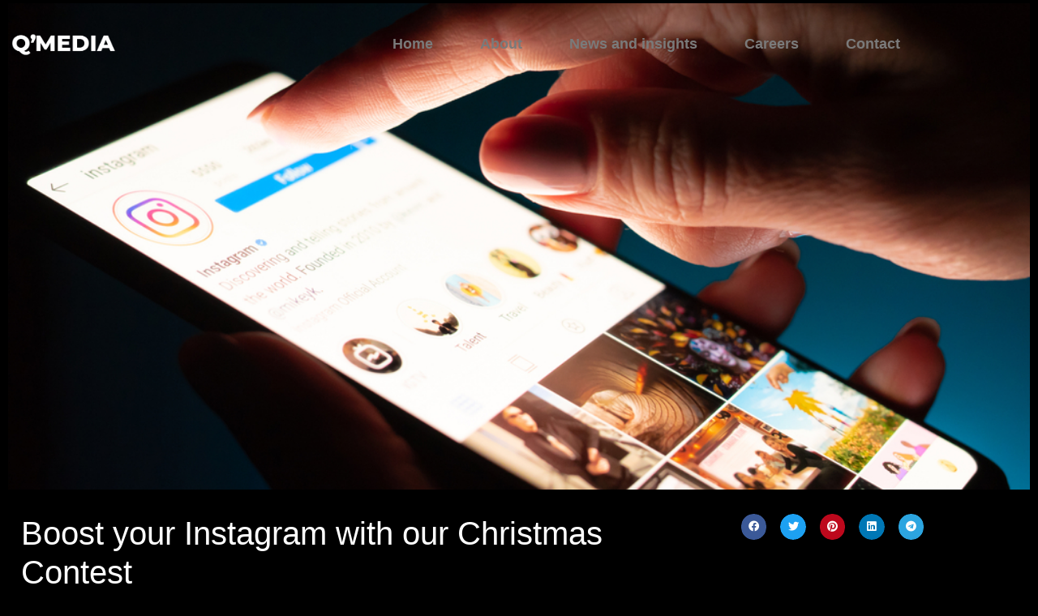

--- FILE ---
content_type: text/html; charset=UTF-8
request_url: https://qpasamedia.com/instagram-contest/
body_size: 13368
content:
<!doctype html>
<html lang="en-US">
<head>
	<meta charset="UTF-8">
	<meta name="viewport" content="width=device-width, initial-scale=1">
	<link rel="profile" href="https://gmpg.org/xfn/11">
	<meta name='robots' content='index, follow, max-image-preview:large, max-snippet:-1, max-video-preview:-1' />

	<!-- This site is optimized with the Yoast SEO plugin v26.7 - https://yoast.com/wordpress/plugins/seo/ -->
	<title>Boost your Instagram with our Christmas Contest - QMEDIA</title>
	<meta name="description" content="A contest will be held on Instagram on Christmas day with cash prizes. To participate, entrants must follow all the sponsors&#039; accounts, share the contest posts and tag their family and friends in the posts. The more people they tag, the more chances they have of winning." />
	<link rel="canonical" href="https://qpasamedia.com/instagram-contest/" />
	<meta property="og:locale" content="en_US" />
	<meta property="og:type" content="article" />
	<meta property="og:title" content="Boost your Instagram with our Christmas Contest - QMEDIA" />
	<meta property="og:description" content="A contest will be held on Instagram on Christmas day with cash prizes. To participate, entrants must follow all the sponsors&#039; accounts, share the contest posts and tag their family and friends in the posts. The more people they tag, the more chances they have of winning." />
	<meta property="og:url" content="https://qpasamedia.com/instagram-contest/" />
	<meta property="og:site_name" content="QMEDIA" />
	<meta property="article:published_time" content="2022-11-07T16:11:13+00:00" />
	<meta property="article:modified_time" content="2022-11-09T00:44:50+00:00" />
	<meta property="og:image" content="http://qpasamedia.com/wp-content/uploads/2022/11/Depositphotos_230242836_S.jpg" />
	<meta property="og:image:width" content="1000" />
	<meta property="og:image:height" content="686" />
	<meta property="og:image:type" content="image/jpeg" />
	<meta name="author" content="Andy Margs" />
	<meta name="twitter:card" content="summary_large_image" />
	<meta name="twitter:label1" content="Written by" />
	<meta name="twitter:data1" content="Andy Margs" />
	<meta name="twitter:label2" content="Est. reading time" />
	<meta name="twitter:data2" content="2 minutes" />
	<script type="application/ld+json" class="yoast-schema-graph">{"@context":"https://schema.org","@graph":[{"@type":"Article","@id":"https://qpasamedia.com/instagram-contest/#article","isPartOf":{"@id":"https://qpasamedia.com/instagram-contest/"},"author":{"name":"Andy Margs","@id":"https://qpasamedia.com/#/schema/person/2c7f5ea444ba2fcfc857e8ddee3fbe9b"},"headline":"Boost your Instagram with our Christmas Contest","datePublished":"2022-11-07T16:11:13+00:00","dateModified":"2022-11-09T00:44:50+00:00","mainEntityOfPage":{"@id":"https://qpasamedia.com/instagram-contest/"},"wordCount":305,"commentCount":0,"publisher":{"@id":"https://qpasamedia.com/#organization"},"image":{"@id":"https://qpasamedia.com/instagram-contest/#primaryimage"},"thumbnailUrl":"https://qpasamedia.com/wp-content/uploads/2022/11/Depositphotos_230242836_S.jpg","articleSection":["Contest"],"inLanguage":"en-US","potentialAction":[{"@type":"CommentAction","name":"Comment","target":["https://qpasamedia.com/instagram-contest/#respond"]}]},{"@type":"WebPage","@id":"https://qpasamedia.com/instagram-contest/","url":"https://qpasamedia.com/instagram-contest/","name":"Boost your Instagram with our Christmas Contest - QMEDIA","isPartOf":{"@id":"https://qpasamedia.com/#website"},"primaryImageOfPage":{"@id":"https://qpasamedia.com/instagram-contest/#primaryimage"},"image":{"@id":"https://qpasamedia.com/instagram-contest/#primaryimage"},"thumbnailUrl":"https://qpasamedia.com/wp-content/uploads/2022/11/Depositphotos_230242836_S.jpg","datePublished":"2022-11-07T16:11:13+00:00","dateModified":"2022-11-09T00:44:50+00:00","description":"A contest will be held on Instagram on Christmas day with cash prizes. To participate, entrants must follow all the sponsors' accounts, share the contest posts and tag their family and friends in the posts. The more people they tag, the more chances they have of winning.","breadcrumb":{"@id":"https://qpasamedia.com/instagram-contest/#breadcrumb"},"inLanguage":"en-US","potentialAction":[{"@type":"ReadAction","target":["https://qpasamedia.com/instagram-contest/"]}]},{"@type":"ImageObject","inLanguage":"en-US","@id":"https://qpasamedia.com/instagram-contest/#primaryimage","url":"https://qpasamedia.com/wp-content/uploads/2022/11/Depositphotos_230242836_S.jpg","contentUrl":"https://qpasamedia.com/wp-content/uploads/2022/11/Depositphotos_230242836_S.jpg","width":1000,"height":686,"caption":"Kharkiv, Ukraine - 16 November 2018: close up girl hand using smartphone with instagram app on the screen with a dark background"},{"@type":"BreadcrumbList","@id":"https://qpasamedia.com/instagram-contest/#breadcrumb","itemListElement":[{"@type":"ListItem","position":1,"name":"Home","item":"https://qpasamedia.com/"},{"@type":"ListItem","position":2,"name":"Boost your Instagram with our Christmas Contest"}]},{"@type":"WebSite","@id":"https://qpasamedia.com/#website","url":"https://qpasamedia.com/","name":"QMEDIA","description":"A media and advertising company","publisher":{"@id":"https://qpasamedia.com/#organization"},"potentialAction":[{"@type":"SearchAction","target":{"@type":"EntryPoint","urlTemplate":"https://qpasamedia.com/?s={search_term_string}"},"query-input":{"@type":"PropertyValueSpecification","valueRequired":true,"valueName":"search_term_string"}}],"inLanguage":"en-US"},{"@type":"Organization","@id":"https://qpasamedia.com/#organization","name":"QMEDIA","url":"https://qpasamedia.com/","logo":{"@type":"ImageObject","inLanguage":"en-US","@id":"https://qpasamedia.com/#/schema/logo/image/","url":"https://qpasamedia.com/wp-content/uploads/2022/10/logos-qpasa-2022-03.png","contentUrl":"https://qpasamedia.com/wp-content/uploads/2022/10/logos-qpasa-2022-03.png","width":8334,"height":2913,"caption":"QMEDIA"},"image":{"@id":"https://qpasamedia.com/#/schema/logo/image/"}},{"@type":"Person","@id":"https://qpasamedia.com/#/schema/person/2c7f5ea444ba2fcfc857e8ddee3fbe9b","name":"Andy Margs","image":{"@type":"ImageObject","inLanguage":"en-US","@id":"https://qpasamedia.com/#/schema/person/image/","url":"https://secure.gravatar.com/avatar/db06eebe70cb66396ed331e26086d3b75f380b591addae6cd3a26d7fc69e3865?s=96&d=mm&r=g","contentUrl":"https://secure.gravatar.com/avatar/db06eebe70cb66396ed331e26086d3b75f380b591addae6cd3a26d7fc69e3865?s=96&d=mm&r=g","caption":"Andy Margs"},"sameAs":["http://qpasamedia.com"],"url":"https://qpasamedia.com/author/andymargs/"}]}</script>
	<!-- / Yoast SEO plugin. -->


<link rel="alternate" type="application/rss+xml" title="QMEDIA &raquo; Feed" href="https://qpasamedia.com/feed/" />
<link rel="alternate" type="application/rss+xml" title="QMEDIA &raquo; Comments Feed" href="https://qpasamedia.com/comments/feed/" />
<link rel="alternate" type="application/rss+xml" title="QMEDIA &raquo; Boost your Instagram with our Christmas Contest Comments Feed" href="https://qpasamedia.com/instagram-contest/feed/" />
<link rel="alternate" title="oEmbed (JSON)" type="application/json+oembed" href="https://qpasamedia.com/wp-json/oembed/1.0/embed?url=https%3A%2F%2Fqpasamedia.com%2Finstagram-contest%2F" />
<link rel="alternate" title="oEmbed (XML)" type="text/xml+oembed" href="https://qpasamedia.com/wp-json/oembed/1.0/embed?url=https%3A%2F%2Fqpasamedia.com%2Finstagram-contest%2F&#038;format=xml" />
<style id='wp-img-auto-sizes-contain-inline-css'>
img:is([sizes=auto i],[sizes^="auto," i]){contain-intrinsic-size:3000px 1500px}
/*# sourceURL=wp-img-auto-sizes-contain-inline-css */
</style>
<link rel='stylesheet' id='font-awesome-5-all-css' href='https://qpasamedia.com/wp-content/plugins/elementor/assets/lib/font-awesome/css/all.min.css?ver=3.34.1' media='all' />
<link rel='stylesheet' id='font-awesome-4-shim-css' href='https://qpasamedia.com/wp-content/plugins/elementor/assets/lib/font-awesome/css/v4-shims.min.css?ver=3.34.1' media='all' />
<link rel='stylesheet' id='hfe-widgets-style-css' href='https://qpasamedia.com/wp-content/plugins/header-footer-elementor/inc/widgets-css/frontend.css?ver=2.8.1' media='all' />
<link rel='stylesheet' id='jkit-elements-main-css' href='https://qpasamedia.com/wp-content/plugins/jeg-elementor-kit/assets/css/elements/main.css?ver=2.6.2' media='all' />
<style id='wp-emoji-styles-inline-css'>

	img.wp-smiley, img.emoji {
		display: inline !important;
		border: none !important;
		box-shadow: none !important;
		height: 1em !important;
		width: 1em !important;
		margin: 0 0.07em !important;
		vertical-align: -0.1em !important;
		background: none !important;
		padding: 0 !important;
	}
/*# sourceURL=wp-emoji-styles-inline-css */
</style>
<link rel='stylesheet' id='wp-block-library-css' href='https://qpasamedia.com/wp-includes/css/dist/block-library/style.min.css?ver=6.9' media='all' />
<style id='global-styles-inline-css'>
:root{--wp--preset--aspect-ratio--square: 1;--wp--preset--aspect-ratio--4-3: 4/3;--wp--preset--aspect-ratio--3-4: 3/4;--wp--preset--aspect-ratio--3-2: 3/2;--wp--preset--aspect-ratio--2-3: 2/3;--wp--preset--aspect-ratio--16-9: 16/9;--wp--preset--aspect-ratio--9-16: 9/16;--wp--preset--color--black: #000000;--wp--preset--color--cyan-bluish-gray: #abb8c3;--wp--preset--color--white: #ffffff;--wp--preset--color--pale-pink: #f78da7;--wp--preset--color--vivid-red: #cf2e2e;--wp--preset--color--luminous-vivid-orange: #ff6900;--wp--preset--color--luminous-vivid-amber: #fcb900;--wp--preset--color--light-green-cyan: #7bdcb5;--wp--preset--color--vivid-green-cyan: #00d084;--wp--preset--color--pale-cyan-blue: #8ed1fc;--wp--preset--color--vivid-cyan-blue: #0693e3;--wp--preset--color--vivid-purple: #9b51e0;--wp--preset--gradient--vivid-cyan-blue-to-vivid-purple: linear-gradient(135deg,rgb(6,147,227) 0%,rgb(155,81,224) 100%);--wp--preset--gradient--light-green-cyan-to-vivid-green-cyan: linear-gradient(135deg,rgb(122,220,180) 0%,rgb(0,208,130) 100%);--wp--preset--gradient--luminous-vivid-amber-to-luminous-vivid-orange: linear-gradient(135deg,rgb(252,185,0) 0%,rgb(255,105,0) 100%);--wp--preset--gradient--luminous-vivid-orange-to-vivid-red: linear-gradient(135deg,rgb(255,105,0) 0%,rgb(207,46,46) 100%);--wp--preset--gradient--very-light-gray-to-cyan-bluish-gray: linear-gradient(135deg,rgb(238,238,238) 0%,rgb(169,184,195) 100%);--wp--preset--gradient--cool-to-warm-spectrum: linear-gradient(135deg,rgb(74,234,220) 0%,rgb(151,120,209) 20%,rgb(207,42,186) 40%,rgb(238,44,130) 60%,rgb(251,105,98) 80%,rgb(254,248,76) 100%);--wp--preset--gradient--blush-light-purple: linear-gradient(135deg,rgb(255,206,236) 0%,rgb(152,150,240) 100%);--wp--preset--gradient--blush-bordeaux: linear-gradient(135deg,rgb(254,205,165) 0%,rgb(254,45,45) 50%,rgb(107,0,62) 100%);--wp--preset--gradient--luminous-dusk: linear-gradient(135deg,rgb(255,203,112) 0%,rgb(199,81,192) 50%,rgb(65,88,208) 100%);--wp--preset--gradient--pale-ocean: linear-gradient(135deg,rgb(255,245,203) 0%,rgb(182,227,212) 50%,rgb(51,167,181) 100%);--wp--preset--gradient--electric-grass: linear-gradient(135deg,rgb(202,248,128) 0%,rgb(113,206,126) 100%);--wp--preset--gradient--midnight: linear-gradient(135deg,rgb(2,3,129) 0%,rgb(40,116,252) 100%);--wp--preset--font-size--small: 13px;--wp--preset--font-size--medium: 20px;--wp--preset--font-size--large: 36px;--wp--preset--font-size--x-large: 42px;--wp--preset--spacing--20: 0.44rem;--wp--preset--spacing--30: 0.67rem;--wp--preset--spacing--40: 1rem;--wp--preset--spacing--50: 1.5rem;--wp--preset--spacing--60: 2.25rem;--wp--preset--spacing--70: 3.38rem;--wp--preset--spacing--80: 5.06rem;--wp--preset--shadow--natural: 6px 6px 9px rgba(0, 0, 0, 0.2);--wp--preset--shadow--deep: 12px 12px 50px rgba(0, 0, 0, 0.4);--wp--preset--shadow--sharp: 6px 6px 0px rgba(0, 0, 0, 0.2);--wp--preset--shadow--outlined: 6px 6px 0px -3px rgb(255, 255, 255), 6px 6px rgb(0, 0, 0);--wp--preset--shadow--crisp: 6px 6px 0px rgb(0, 0, 0);}:root { --wp--style--global--content-size: 800px;--wp--style--global--wide-size: 1200px; }:where(body) { margin: 0; }.wp-site-blocks > .alignleft { float: left; margin-right: 2em; }.wp-site-blocks > .alignright { float: right; margin-left: 2em; }.wp-site-blocks > .aligncenter { justify-content: center; margin-left: auto; margin-right: auto; }:where(.wp-site-blocks) > * { margin-block-start: 24px; margin-block-end: 0; }:where(.wp-site-blocks) > :first-child { margin-block-start: 0; }:where(.wp-site-blocks) > :last-child { margin-block-end: 0; }:root { --wp--style--block-gap: 24px; }:root :where(.is-layout-flow) > :first-child{margin-block-start: 0;}:root :where(.is-layout-flow) > :last-child{margin-block-end: 0;}:root :where(.is-layout-flow) > *{margin-block-start: 24px;margin-block-end: 0;}:root :where(.is-layout-constrained) > :first-child{margin-block-start: 0;}:root :where(.is-layout-constrained) > :last-child{margin-block-end: 0;}:root :where(.is-layout-constrained) > *{margin-block-start: 24px;margin-block-end: 0;}:root :where(.is-layout-flex){gap: 24px;}:root :where(.is-layout-grid){gap: 24px;}.is-layout-flow > .alignleft{float: left;margin-inline-start: 0;margin-inline-end: 2em;}.is-layout-flow > .alignright{float: right;margin-inline-start: 2em;margin-inline-end: 0;}.is-layout-flow > .aligncenter{margin-left: auto !important;margin-right: auto !important;}.is-layout-constrained > .alignleft{float: left;margin-inline-start: 0;margin-inline-end: 2em;}.is-layout-constrained > .alignright{float: right;margin-inline-start: 2em;margin-inline-end: 0;}.is-layout-constrained > .aligncenter{margin-left: auto !important;margin-right: auto !important;}.is-layout-constrained > :where(:not(.alignleft):not(.alignright):not(.alignfull)){max-width: var(--wp--style--global--content-size);margin-left: auto !important;margin-right: auto !important;}.is-layout-constrained > .alignwide{max-width: var(--wp--style--global--wide-size);}body .is-layout-flex{display: flex;}.is-layout-flex{flex-wrap: wrap;align-items: center;}.is-layout-flex > :is(*, div){margin: 0;}body .is-layout-grid{display: grid;}.is-layout-grid > :is(*, div){margin: 0;}body{padding-top: 0px;padding-right: 0px;padding-bottom: 0px;padding-left: 0px;}a:where(:not(.wp-element-button)){text-decoration: underline;}:root :where(.wp-element-button, .wp-block-button__link){background-color: #32373c;border-width: 0;color: #fff;font-family: inherit;font-size: inherit;font-style: inherit;font-weight: inherit;letter-spacing: inherit;line-height: inherit;padding-top: calc(0.667em + 2px);padding-right: calc(1.333em + 2px);padding-bottom: calc(0.667em + 2px);padding-left: calc(1.333em + 2px);text-decoration: none;text-transform: inherit;}.has-black-color{color: var(--wp--preset--color--black) !important;}.has-cyan-bluish-gray-color{color: var(--wp--preset--color--cyan-bluish-gray) !important;}.has-white-color{color: var(--wp--preset--color--white) !important;}.has-pale-pink-color{color: var(--wp--preset--color--pale-pink) !important;}.has-vivid-red-color{color: var(--wp--preset--color--vivid-red) !important;}.has-luminous-vivid-orange-color{color: var(--wp--preset--color--luminous-vivid-orange) !important;}.has-luminous-vivid-amber-color{color: var(--wp--preset--color--luminous-vivid-amber) !important;}.has-light-green-cyan-color{color: var(--wp--preset--color--light-green-cyan) !important;}.has-vivid-green-cyan-color{color: var(--wp--preset--color--vivid-green-cyan) !important;}.has-pale-cyan-blue-color{color: var(--wp--preset--color--pale-cyan-blue) !important;}.has-vivid-cyan-blue-color{color: var(--wp--preset--color--vivid-cyan-blue) !important;}.has-vivid-purple-color{color: var(--wp--preset--color--vivid-purple) !important;}.has-black-background-color{background-color: var(--wp--preset--color--black) !important;}.has-cyan-bluish-gray-background-color{background-color: var(--wp--preset--color--cyan-bluish-gray) !important;}.has-white-background-color{background-color: var(--wp--preset--color--white) !important;}.has-pale-pink-background-color{background-color: var(--wp--preset--color--pale-pink) !important;}.has-vivid-red-background-color{background-color: var(--wp--preset--color--vivid-red) !important;}.has-luminous-vivid-orange-background-color{background-color: var(--wp--preset--color--luminous-vivid-orange) !important;}.has-luminous-vivid-amber-background-color{background-color: var(--wp--preset--color--luminous-vivid-amber) !important;}.has-light-green-cyan-background-color{background-color: var(--wp--preset--color--light-green-cyan) !important;}.has-vivid-green-cyan-background-color{background-color: var(--wp--preset--color--vivid-green-cyan) !important;}.has-pale-cyan-blue-background-color{background-color: var(--wp--preset--color--pale-cyan-blue) !important;}.has-vivid-cyan-blue-background-color{background-color: var(--wp--preset--color--vivid-cyan-blue) !important;}.has-vivid-purple-background-color{background-color: var(--wp--preset--color--vivid-purple) !important;}.has-black-border-color{border-color: var(--wp--preset--color--black) !important;}.has-cyan-bluish-gray-border-color{border-color: var(--wp--preset--color--cyan-bluish-gray) !important;}.has-white-border-color{border-color: var(--wp--preset--color--white) !important;}.has-pale-pink-border-color{border-color: var(--wp--preset--color--pale-pink) !important;}.has-vivid-red-border-color{border-color: var(--wp--preset--color--vivid-red) !important;}.has-luminous-vivid-orange-border-color{border-color: var(--wp--preset--color--luminous-vivid-orange) !important;}.has-luminous-vivid-amber-border-color{border-color: var(--wp--preset--color--luminous-vivid-amber) !important;}.has-light-green-cyan-border-color{border-color: var(--wp--preset--color--light-green-cyan) !important;}.has-vivid-green-cyan-border-color{border-color: var(--wp--preset--color--vivid-green-cyan) !important;}.has-pale-cyan-blue-border-color{border-color: var(--wp--preset--color--pale-cyan-blue) !important;}.has-vivid-cyan-blue-border-color{border-color: var(--wp--preset--color--vivid-cyan-blue) !important;}.has-vivid-purple-border-color{border-color: var(--wp--preset--color--vivid-purple) !important;}.has-vivid-cyan-blue-to-vivid-purple-gradient-background{background: var(--wp--preset--gradient--vivid-cyan-blue-to-vivid-purple) !important;}.has-light-green-cyan-to-vivid-green-cyan-gradient-background{background: var(--wp--preset--gradient--light-green-cyan-to-vivid-green-cyan) !important;}.has-luminous-vivid-amber-to-luminous-vivid-orange-gradient-background{background: var(--wp--preset--gradient--luminous-vivid-amber-to-luminous-vivid-orange) !important;}.has-luminous-vivid-orange-to-vivid-red-gradient-background{background: var(--wp--preset--gradient--luminous-vivid-orange-to-vivid-red) !important;}.has-very-light-gray-to-cyan-bluish-gray-gradient-background{background: var(--wp--preset--gradient--very-light-gray-to-cyan-bluish-gray) !important;}.has-cool-to-warm-spectrum-gradient-background{background: var(--wp--preset--gradient--cool-to-warm-spectrum) !important;}.has-blush-light-purple-gradient-background{background: var(--wp--preset--gradient--blush-light-purple) !important;}.has-blush-bordeaux-gradient-background{background: var(--wp--preset--gradient--blush-bordeaux) !important;}.has-luminous-dusk-gradient-background{background: var(--wp--preset--gradient--luminous-dusk) !important;}.has-pale-ocean-gradient-background{background: var(--wp--preset--gradient--pale-ocean) !important;}.has-electric-grass-gradient-background{background: var(--wp--preset--gradient--electric-grass) !important;}.has-midnight-gradient-background{background: var(--wp--preset--gradient--midnight) !important;}.has-small-font-size{font-size: var(--wp--preset--font-size--small) !important;}.has-medium-font-size{font-size: var(--wp--preset--font-size--medium) !important;}.has-large-font-size{font-size: var(--wp--preset--font-size--large) !important;}.has-x-large-font-size{font-size: var(--wp--preset--font-size--x-large) !important;}
:root :where(.wp-block-pullquote){font-size: 1.5em;line-height: 1.6;}
/*# sourceURL=global-styles-inline-css */
</style>
<link rel='stylesheet' id='hfe-style-css' href='https://qpasamedia.com/wp-content/plugins/header-footer-elementor/assets/css/header-footer-elementor.css?ver=2.8.1' media='all' />
<link rel='stylesheet' id='elementor-icons-css' href='https://qpasamedia.com/wp-content/plugins/elementor/assets/lib/eicons/css/elementor-icons.min.css?ver=5.45.0' media='all' />
<link rel='stylesheet' id='elementor-frontend-css' href='https://qpasamedia.com/wp-content/plugins/elementor/assets/css/frontend.min.css?ver=3.34.1' media='all' />
<link rel='stylesheet' id='elementor-post-800-css' href='https://qpasamedia.com/wp-content/uploads/elementor/css/post-800.css?ver=1768438907' media='all' />
<link rel='stylesheet' id='cute-alert-css' href='https://qpasamedia.com/wp-content/plugins/metform/public/assets/lib/cute-alert/style.css?ver=4.1.2' media='all' />
<link rel='stylesheet' id='text-editor-style-css' href='https://qpasamedia.com/wp-content/plugins/metform/public/assets/css/text-editor.css?ver=4.1.2' media='all' />
<link rel='stylesheet' id='hello-elementor-css' href='https://qpasamedia.com/wp-content/themes/hello-elementor/assets/css/reset.css?ver=3.4.4' media='all' />
<link rel='stylesheet' id='hello-elementor-theme-style-css' href='https://qpasamedia.com/wp-content/themes/hello-elementor/assets/css/theme.css?ver=3.4.4' media='all' />
<link rel='stylesheet' id='hello-elementor-header-footer-css' href='https://qpasamedia.com/wp-content/themes/hello-elementor/assets/css/header-footer.css?ver=3.4.4' media='all' />
<link rel='stylesheet' id='widget-image-css' href='https://qpasamedia.com/wp-content/plugins/elementor/assets/css/widget-image.min.css?ver=3.34.1' media='all' />
<link rel='stylesheet' id='widget-divider-css' href='https://qpasamedia.com/wp-content/plugins/elementor/assets/css/widget-divider.min.css?ver=3.34.1' media='all' />
<link rel='stylesheet' id='widget-heading-css' href='https://qpasamedia.com/wp-content/plugins/elementor/assets/css/widget-heading.min.css?ver=3.34.1' media='all' />
<link rel='stylesheet' id='widget-social-icons-css' href='https://qpasamedia.com/wp-content/plugins/elementor/assets/css/widget-social-icons.min.css?ver=3.34.1' media='all' />
<link rel='stylesheet' id='e-apple-webkit-css' href='https://qpasamedia.com/wp-content/plugins/elementor/assets/css/conditionals/apple-webkit.min.css?ver=3.34.1' media='all' />
<link rel='stylesheet' id='widget-share-buttons-css' href='https://qpasamedia.com/wp-content/plugins/elementor-pro/assets/css/widget-share-buttons.min.css?ver=3.34.0' media='all' />
<link rel='stylesheet' id='elementor-icons-shared-0-css' href='https://qpasamedia.com/wp-content/plugins/elementor/assets/lib/font-awesome/css/fontawesome.min.css?ver=5.15.3' media='all' />
<link rel='stylesheet' id='elementor-icons-fa-solid-css' href='https://qpasamedia.com/wp-content/plugins/elementor/assets/lib/font-awesome/css/solid.min.css?ver=5.15.3' media='all' />
<link rel='stylesheet' id='elementor-icons-fa-brands-css' href='https://qpasamedia.com/wp-content/plugins/elementor/assets/lib/font-awesome/css/brands.min.css?ver=5.15.3' media='all' />
<link rel='stylesheet' id='widget-posts-css' href='https://qpasamedia.com/wp-content/plugins/elementor-pro/assets/css/widget-posts.min.css?ver=3.34.0' media='all' />
<link rel='stylesheet' id='elementor-post-787-css' href='https://qpasamedia.com/wp-content/uploads/elementor/css/post-787.css?ver=1768521143' media='all' />
<link rel='stylesheet' id='elementor-post-182-css' href='https://qpasamedia.com/wp-content/uploads/elementor/css/post-182.css?ver=1768521067' media='all' />
<link rel='stylesheet' id='elementor-post-259-css' href='https://qpasamedia.com/wp-content/uploads/elementor/css/post-259.css?ver=1768518600' media='all' />
<link rel='stylesheet' id='hfe-elementor-icons-css' href='https://qpasamedia.com/wp-content/plugins/elementor/assets/lib/eicons/css/elementor-icons.min.css?ver=5.34.0' media='all' />
<link rel='stylesheet' id='hfe-icons-list-css' href='https://qpasamedia.com/wp-content/plugins/elementor/assets/css/widget-icon-list.min.css?ver=3.24.3' media='all' />
<link rel='stylesheet' id='hfe-social-icons-css' href='https://qpasamedia.com/wp-content/plugins/elementor/assets/css/widget-social-icons.min.css?ver=3.24.0' media='all' />
<link rel='stylesheet' id='hfe-social-share-icons-brands-css' href='https://qpasamedia.com/wp-content/plugins/elementor/assets/lib/font-awesome/css/brands.css?ver=5.15.3' media='all' />
<link rel='stylesheet' id='hfe-social-share-icons-fontawesome-css' href='https://qpasamedia.com/wp-content/plugins/elementor/assets/lib/font-awesome/css/fontawesome.css?ver=5.15.3' media='all' />
<link rel='stylesheet' id='hfe-nav-menu-icons-css' href='https://qpasamedia.com/wp-content/plugins/elementor/assets/lib/font-awesome/css/solid.css?ver=5.15.3' media='all' />
<link rel='stylesheet' id='hfe-widget-blockquote-css' href='https://qpasamedia.com/wp-content/plugins/elementor-pro/assets/css/widget-blockquote.min.css?ver=3.25.0' media='all' />
<link rel='stylesheet' id='hfe-mega-menu-css' href='https://qpasamedia.com/wp-content/plugins/elementor-pro/assets/css/widget-mega-menu.min.css?ver=3.26.2' media='all' />
<link rel='stylesheet' id='hfe-nav-menu-widget-css' href='https://qpasamedia.com/wp-content/plugins/elementor-pro/assets/css/widget-nav-menu.min.css?ver=3.26.0' media='all' />
<link rel='stylesheet' id='ekit-widget-styles-css' href='https://qpasamedia.com/wp-content/plugins/elementskit-lite/widgets/init/assets/css/widget-styles.css?ver=3.7.8' media='all' />
<link rel='stylesheet' id='ekit-responsive-css' href='https://qpasamedia.com/wp-content/plugins/elementskit-lite/widgets/init/assets/css/responsive.css?ver=3.7.8' media='all' />
<link rel='stylesheet' id='elementor-gf-local-roboto-css' href='http://qpasamedia.com/wp-content/uploads/elementor/google-fonts/css/roboto.css?ver=1752171436' media='all' />
<link rel='stylesheet' id='elementor-gf-local-robotoslab-css' href='http://qpasamedia.com/wp-content/uploads/elementor/google-fonts/css/robotoslab.css?ver=1752171438' media='all' />
<link rel='stylesheet' id='elementor-gf-local-rubik-css' href='http://qpasamedia.com/wp-content/uploads/elementor/google-fonts/css/rubik.css?ver=1752177540' media='all' />
<link rel='stylesheet' id='elementor-icons-jkiticon-css' href='https://qpasamedia.com/wp-content/plugins/jeg-elementor-kit/assets/fonts/jkiticon/jkiticon.css?ver=2.6.2' media='all' />
<script src="https://qpasamedia.com/wp-content/plugins/elementor/assets/lib/font-awesome/js/v4-shims.min.js?ver=3.34.1" id="font-awesome-4-shim-js"></script>
<script src="https://qpasamedia.com/wp-includes/js/jquery/jquery.min.js?ver=3.7.1" id="jquery-core-js"></script>
<script src="https://qpasamedia.com/wp-includes/js/jquery/jquery-migrate.min.js?ver=3.4.1" id="jquery-migrate-js"></script>
<script id="jquery-js-after">
!function($){"use strict";$(document).ready(function(){$(this).scrollTop()>100&&$(".hfe-scroll-to-top-wrap").removeClass("hfe-scroll-to-top-hide"),$(window).scroll(function(){$(this).scrollTop()<100?$(".hfe-scroll-to-top-wrap").fadeOut(300):$(".hfe-scroll-to-top-wrap").fadeIn(300)}),$(".hfe-scroll-to-top-wrap").on("click",function(){$("html, body").animate({scrollTop:0},300);return!1})})}(jQuery);
!function($){'use strict';$(document).ready(function(){var bar=$('.hfe-reading-progress-bar');if(!bar.length)return;$(window).on('scroll',function(){var s=$(window).scrollTop(),d=$(document).height()-$(window).height(),p=d? s/d*100:0;bar.css('width',p+'%')});});}(jQuery);
//# sourceURL=jquery-js-after
</script>
<link rel="https://api.w.org/" href="https://qpasamedia.com/wp-json/" /><link rel="alternate" title="JSON" type="application/json" href="https://qpasamedia.com/wp-json/wp/v2/posts/255" /><link rel="EditURI" type="application/rsd+xml" title="RSD" href="https://qpasamedia.com/xmlrpc.php?rsd" />
<meta name="generator" content="WordPress 6.9" />
<link rel='shortlink' href='https://qpasamedia.com/?p=255' />
<meta name="generator" content="Elementor 3.34.1; features: additional_custom_breakpoints; settings: css_print_method-external, google_font-enabled, font_display-swap">
			<style>
				.e-con.e-parent:nth-of-type(n+4):not(.e-lazyloaded):not(.e-no-lazyload),
				.e-con.e-parent:nth-of-type(n+4):not(.e-lazyloaded):not(.e-no-lazyload) * {
					background-image: none !important;
				}
				@media screen and (max-height: 1024px) {
					.e-con.e-parent:nth-of-type(n+3):not(.e-lazyloaded):not(.e-no-lazyload),
					.e-con.e-parent:nth-of-type(n+3):not(.e-lazyloaded):not(.e-no-lazyload) * {
						background-image: none !important;
					}
				}
				@media screen and (max-height: 640px) {
					.e-con.e-parent:nth-of-type(n+2):not(.e-lazyloaded):not(.e-no-lazyload),
					.e-con.e-parent:nth-of-type(n+2):not(.e-lazyloaded):not(.e-no-lazyload) * {
						background-image: none !important;
					}
				}
			</style>
			<link rel="icon" href="https://qpasamedia.com/wp-content/uploads/2022/11/cropped-fav-qmedia-32x32.png" sizes="32x32" />
<link rel="icon" href="https://qpasamedia.com/wp-content/uploads/2022/11/cropped-fav-qmedia-192x192.png" sizes="192x192" />
<link rel="apple-touch-icon" href="https://qpasamedia.com/wp-content/uploads/2022/11/cropped-fav-qmedia-180x180.png" />
<meta name="msapplication-TileImage" content="https://qpasamedia.com/wp-content/uploads/2022/11/cropped-fav-qmedia-270x270.png" />
		<style id="wp-custom-css">
			

/** Start Block Kit CSS: 141-3-1d55f1e76be9fb1a8d9de88accbe962f **/

.envato-kit-138-bracket .elementor-widget-container > *:before{
	content:"[";
	color:#ffab00;
	display:inline-block;
	margin-right:4px;
	line-height:1em;
	position:relative;
	top:-1px;
}

.envato-kit-138-bracket .elementor-widget-container > *:after{
	content:"]";
	color:#ffab00;
	display:inline-block;
	margin-left:4px;
	line-height:1em;
	position:relative;
	top:-1px;
}

/** End Block Kit CSS: 141-3-1d55f1e76be9fb1a8d9de88accbe962f **/

		</style>
		</head>
<body class="wp-singular post-template-default single single-post postid-255 single-format-standard wp-custom-logo wp-embed-responsive wp-theme-hello-elementor ehf-template-hello-elementor ehf-stylesheet-hello-elementor jkit-color-scheme hello-elementor-default elementor-default elementor-kit-800 elementor-page-259">


<a class="skip-link screen-reader-text" href="#content">Skip to content</a>

		<header data-elementor-type="header" data-elementor-id="787" class="elementor elementor-787 elementor-location-header" data-elementor-post-type="elementor_library">
					<section class="elementor-section elementor-top-section elementor-element elementor-element-5d0da087 elementor-section-content-middle jkit-sticky-element--enabled jkit-sticky-element-on--both elementor-section-boxed elementor-section-height-default elementor-section-height-default" data-id="5d0da087" data-element_type="section" data-settings="{&quot;background_background&quot;:&quot;classic&quot;,&quot;jkit_sticky_device&quot;:&quot;desktop&quot;,&quot;jkit_sticky_top_position&quot;:{&quot;unit&quot;:&quot;px&quot;,&quot;size&quot;:0,&quot;sizes&quot;:[]},&quot;jkit_sticky_bottom_position&quot;:{&quot;unit&quot;:&quot;px&quot;,&quot;size&quot;:0,&quot;sizes&quot;:[]}}">
						<div class="elementor-container elementor-column-gap-default">
					<div class="elementor-column elementor-col-33 elementor-top-column elementor-element elementor-element-a649255" data-id="a649255" data-element_type="column">
			<div class="elementor-widget-wrap elementor-element-populated">
						<div class="elementor-element elementor-element-409ea693 elementor-widget elementor-widget-image" data-id="409ea693" data-element_type="widget" data-widget_type="image.default">
				<div class="elementor-widget-container">
																<a href="https://qpasamedia.com">
							<img fetchpriority="high" width="2560" height="604" src="https://qpasamedia.com/wp-content/uploads/2026/01/logos_QMUSICA-LOGO-W-09-1-scaled.png" class="attachment-full size-full wp-image-997" alt="" decoding="async" srcset="https://qpasamedia.com/wp-content/uploads/2026/01/logos_QMUSICA-LOGO-W-09-1-scaled.png 2560w, https://qpasamedia.com/wp-content/uploads/2026/01/logos_QMUSICA-LOGO-W-09-1-300x71.png 300w, https://qpasamedia.com/wp-content/uploads/2026/01/logos_QMUSICA-LOGO-W-09-1-1024x242.png 1024w, https://qpasamedia.com/wp-content/uploads/2026/01/logos_QMUSICA-LOGO-W-09-1-768x181.png 768w, https://qpasamedia.com/wp-content/uploads/2026/01/logos_QMUSICA-LOGO-W-09-1-1536x362.png 1536w, https://qpasamedia.com/wp-content/uploads/2026/01/logos_QMUSICA-LOGO-W-09-1-2048x483.png 2048w" sizes="(max-width: 2560px) 100vw, 2560px" />								</a>
															</div>
				</div>
					</div>
		</div>
				<div class="elementor-column elementor-col-33 elementor-top-column elementor-element elementor-element-7337a485" data-id="7337a485" data-element_type="column">
			<div class="elementor-widget-wrap elementor-element-populated">
						<div class="elementor-element elementor-element-2b544b4f elementor-widget elementor-widget-jkit_nav_menu" data-id="2b544b4f" data-element_type="widget" data-widget_type="jkit_nav_menu.default">
				<div class="elementor-widget-container">
					<div  class="jeg-elementor-kit jkit-nav-menu break-point-tablet submenu-click-title jeg_module_255__69793de2f2491"  data-item-indicator="&lt;i aria-hidden=&quot;true&quot; class=&quot;jki jki-chevron-down-line&quot;&gt;&lt;/i&gt;"><button class="jkit-hamburger-menu"><i aria-hidden="true" class="jki jki-bars-solid"></i></button>
        <div class="jkit-menu-wrapper"><div class="jkit-menu-container"><ul id="menu-main" class="jkit-menu jkit-menu-direction-flex jkit-submenu-position-top"><li id="menu-item-141" class="menu-item menu-item-type-post_type menu-item-object-page menu-item-home menu-item-141"><a href="https://qpasamedia.com/">Home</a></li>
<li id="menu-item-389" class="menu-item menu-item-type-post_type menu-item-object-page menu-item-389"><a href="https://qpasamedia.com/about/">About</a></li>
<li id="menu-item-151" class="menu-item menu-item-type-post_type menu-item-object-page menu-item-151"><a href="https://qpasamedia.com/blog/">News and insights</a></li>
<li id="menu-item-425" class="menu-item menu-item-type-custom menu-item-object-custom menu-item-425"><a href="https://www.linkedin.com/company/qpasa/jobs/">Careers</a></li>
<li id="menu-item-142" class="menu-item menu-item-type-post_type menu-item-object-page menu-item-142"><a href="https://qpasamedia.com/contact/">Contact</a></li>
</ul></div>
            <div class="jkit-nav-identity-panel">
                <div class="jkit-nav-site-title"><a href="https://qpasamedia.com" class="jkit-nav-logo"><img src="https://qpasamedia.com/wp-content/uploads/2022/10/qmedia2.png" ></a></div>
                <button class="jkit-close-menu"><i aria-hidden="true" class="fas fa-times"></i></button>
            </div>
        </div>
        <div class="jkit-overlay"></div></div>				</div>
				</div>
					</div>
		</div>
				<div class="elementor-column elementor-col-33 elementor-top-column elementor-element elementor-element-127a0d25 elementor-hidden-tablet elementor-hidden-phone" data-id="127a0d25" data-element_type="column">
			<div class="elementor-widget-wrap elementor-element-populated">
						<div class="elementor-element elementor-element-30901925 elementor-widget__width-auto jkit-close-position-absolute elementor-hidden-tablet elementor-hidden-mobile elementor-hidden-desktop elementor-widget elementor-widget-jkit_off_canvas" data-id="30901925" data-element_type="widget" data-widget_type="jkit_off_canvas.default">
				<div class="elementor-widget-container">
					<div  class="jeg-elementor-kit jkit-off-canvas jeg_module_255_1_69793de304a80" ><div class="toggle-wrapper"><a href="#" class="offcanvas-sidebar-button"><i aria-hidden="true" class="jki jki-bars-solid"></i></a></div>
		<div class="offcanvas-sidebar position-top">
			<div class="bg-overlay"></div>
			<div class="sidebar-widget">
				<div class="widget-container">
					<div class="widget-heading"><a href="#" class="offcanvas-close-button"><i aria-hidden="true" class="jki jki-times-solid"></i></a></div>
					<div class="widget-content"></div>
				</div>
			</div>
		</div></div>				</div>
				</div>
					</div>
		</div>
					</div>
		</section>
				</header>
				<div data-elementor-type="single-post" data-elementor-id="259" class="elementor elementor-259 elementor-location-single post-255 post type-post status-publish format-standard has-post-thumbnail hentry category-contest" data-elementor-post-type="elementor_library">
					<section class="elementor-section elementor-top-section elementor-element elementor-element-31e95d71 elementor-section-stretched elementor-section-full_width elementor-section-height-default elementor-section-height-default" data-id="31e95d71" data-element_type="section" data-settings="{&quot;stretch_section&quot;:&quot;section-stretched&quot;}">
						<div class="elementor-container elementor-column-gap-default">
					<div class="elementor-column elementor-col-100 elementor-top-column elementor-element elementor-element-534f29e9" data-id="534f29e9" data-element_type="column">
			<div class="elementor-widget-wrap elementor-element-populated">
						<div class="elementor-element elementor-element-32dc91dd elementor-widget elementor-widget-theme-post-featured-image elementor-widget-image" data-id="32dc91dd" data-element_type="widget" data-widget_type="theme-post-featured-image.default">
				<div class="elementor-widget-container">
															<img width="1000" height="686" src="https://qpasamedia.com/wp-content/uploads/2022/11/Depositphotos_230242836_S.jpg" class="attachment-full size-full wp-image-263" alt="" decoding="async" srcset="https://qpasamedia.com/wp-content/uploads/2022/11/Depositphotos_230242836_S.jpg 1000w, https://qpasamedia.com/wp-content/uploads/2022/11/Depositphotos_230242836_S-300x206.jpg 300w, https://qpasamedia.com/wp-content/uploads/2022/11/Depositphotos_230242836_S-768x527.jpg 768w, https://qpasamedia.com/wp-content/uploads/2022/11/Depositphotos_230242836_S-600x412.jpg 600w" sizes="(max-width: 1000px) 100vw, 1000px" />															</div>
				</div>
				<section class="elementor-section elementor-inner-section elementor-element elementor-element-8495fcb elementor-section-boxed elementor-section-height-default elementor-section-height-default" data-id="8495fcb" data-element_type="section">
						<div class="elementor-container elementor-column-gap-default">
					<div class="elementor-column elementor-col-50 elementor-inner-column elementor-element elementor-element-52b1c57" data-id="52b1c57" data-element_type="column">
			<div class="elementor-widget-wrap elementor-element-populated">
						<div class="elementor-element elementor-element-3a1bca3 elementor-widget elementor-widget-theme-post-title elementor-page-title elementor-widget-heading" data-id="3a1bca3" data-element_type="widget" data-widget_type="theme-post-title.default">
				<div class="elementor-widget-container">
					<h1 class="elementor-heading-title elementor-size-default">Boost your Instagram with our Christmas Contest</h1>				</div>
				</div>
				<div class="elementor-element elementor-element-6c903452 elementor-widget elementor-widget-theme-post-content" data-id="6c903452" data-element_type="widget" data-widget_type="theme-post-content.default">
				<div class="elementor-widget-container">
					
<p>As a <strong>business owner </strong>or<strong> public figure</strong>, you know that reach is everything. The more people you can reach, the more potential customers or supporters you have. And what better way to reach more people than through social media?</p>



<p>But reach is just one of the reasons why growing your business on social media is so important. Social media can also help to build credibility and trust with potential customers. When people see that you&#8217;re active on social media, they&#8217;ll view you as a credible and trustworthy business. And that can lead to more sales down the line.</p>



<h2 class="wp-block-heading">The Plan</h2>



<p>A contest will be held on Instagram on Christmas day with cash prizes. To participate, entrants must follow all the sponsors&#8217; accounts, share the contest posts and tag their family and friends in the posts. The more people they tag, the more chances they have of winning.</p>



<p>The contest is expected to reach 5 to 10 million people in Canada, the United States, and Latin America through promotion on QPASA social networks. However, <strong>artificial intelligence</strong> and<strong> paid advertising</strong> will be used to have a <strong>greater reach</strong> and make it<strong> viral.</strong></p>



<h2 class="wp-block-heading">Became a Sponsor</h2>



<p>By becoming a <strong>sponsor</strong> of our annual contest your brand will get an <strong>epic boost</strong> on Instagram, which will improve your <strong>brand awareness</strong>, and greater reach which will turn into a considerable increase in potential clients and sales for the new year.</p>



<ul class="wp-block-list">
<li>Your brand (LOGO) will be exposed to all contest participants multiple times.</li>



<li>Considerable increase in followers on your Instagram account (15,000 to 50,000 new followers)</li>



<li>A sponsored article at www.qpasa.com and shared on our networks.</li>



<li>Mention in all advertising made for the contest.</li>
</ul>



<p>If you want to become a sponsor or have any questions, you can write to us at sponsors@qpasa.com</p>
				</div>
				</div>
					</div>
		</div>
				<div class="elementor-column elementor-col-50 elementor-inner-column elementor-element elementor-element-b9ee666" data-id="b9ee666" data-element_type="column">
			<div class="elementor-widget-wrap elementor-element-populated">
						<div class="elementor-element elementor-element-f13b180 elementor-share-buttons--skin-minimal elementor-share-buttons--view-icon elementor-share-buttons--shape-circle elementor-grid-0 elementor-share-buttons--color-official elementor-widget elementor-widget-share-buttons" data-id="f13b180" data-element_type="widget" data-widget_type="share-buttons.default">
				<div class="elementor-widget-container">
							<div class="elementor-grid" role="list">
								<div class="elementor-grid-item" role="listitem">
						<div class="elementor-share-btn elementor-share-btn_facebook" role="button" tabindex="0" aria-label="Share on facebook">
															<span class="elementor-share-btn__icon">
								<i class="fab fa-facebook" aria-hidden="true"></i>							</span>
																				</div>
					</div>
									<div class="elementor-grid-item" role="listitem">
						<div class="elementor-share-btn elementor-share-btn_twitter" role="button" tabindex="0" aria-label="Share on twitter">
															<span class="elementor-share-btn__icon">
								<i class="fab fa-twitter" aria-hidden="true"></i>							</span>
																				</div>
					</div>
									<div class="elementor-grid-item" role="listitem">
						<div class="elementor-share-btn elementor-share-btn_pinterest" role="button" tabindex="0" aria-label="Share on pinterest">
															<span class="elementor-share-btn__icon">
								<i class="fab fa-pinterest" aria-hidden="true"></i>							</span>
																				</div>
					</div>
									<div class="elementor-grid-item" role="listitem">
						<div class="elementor-share-btn elementor-share-btn_linkedin" role="button" tabindex="0" aria-label="Share on linkedin">
															<span class="elementor-share-btn__icon">
								<i class="fab fa-linkedin" aria-hidden="true"></i>							</span>
																				</div>
					</div>
									<div class="elementor-grid-item" role="listitem">
						<div class="elementor-share-btn elementor-share-btn_telegram" role="button" tabindex="0" aria-label="Share on telegram">
															<span class="elementor-share-btn__icon">
								<i class="fab fa-telegram" aria-hidden="true"></i>							</span>
																				</div>
					</div>
						</div>
						</div>
				</div>
					</div>
		</div>
					</div>
		</section>
				<section class="elementor-section elementor-inner-section elementor-element elementor-element-3a22a3c elementor-section-boxed elementor-section-height-default elementor-section-height-default" data-id="3a22a3c" data-element_type="section">
						<div class="elementor-container elementor-column-gap-default">
					<div class="elementor-column elementor-col-100 elementor-inner-column elementor-element elementor-element-e6ea1d2" data-id="e6ea1d2" data-element_type="column">
			<div class="elementor-widget-wrap">
							</div>
		</div>
					</div>
		</section>
					</div>
		</div>
					</div>
		</section>
				<section class="elementor-section elementor-top-section elementor-element elementor-element-6f3f9d85 elementor-section-boxed elementor-section-height-default elementor-section-height-default" data-id="6f3f9d85" data-element_type="section">
						<div class="elementor-container elementor-column-gap-default">
					<div class="elementor-column elementor-col-100 elementor-top-column elementor-element elementor-element-1885bec6" data-id="1885bec6" data-element_type="column">
			<div class="elementor-widget-wrap elementor-element-populated">
						<div class="elementor-element elementor-element-e03e8bd elementor-widget elementor-widget-heading" data-id="e03e8bd" data-element_type="widget" data-widget_type="heading.default">
				<div class="elementor-widget-container">
					<h2 class="elementor-heading-title elementor-size-default">More insights and exciting news</h2>				</div>
				</div>
				<div class="elementor-element elementor-element-b150d26 elementor-grid-4 elementor-grid-tablet-2 elementor-grid-mobile-1 elementor-posts--thumbnail-top elementor-card-shadow-yes elementor-posts__hover-gradient elementor-widget elementor-widget-posts" data-id="b150d26" data-element_type="widget" data-settings="{&quot;cards_columns&quot;:&quot;4&quot;,&quot;cards_columns_tablet&quot;:&quot;2&quot;,&quot;cards_columns_mobile&quot;:&quot;1&quot;,&quot;cards_row_gap&quot;:{&quot;unit&quot;:&quot;px&quot;,&quot;size&quot;:35,&quot;sizes&quot;:[]},&quot;cards_row_gap_tablet&quot;:{&quot;unit&quot;:&quot;px&quot;,&quot;size&quot;:&quot;&quot;,&quot;sizes&quot;:[]},&quot;cards_row_gap_mobile&quot;:{&quot;unit&quot;:&quot;px&quot;,&quot;size&quot;:&quot;&quot;,&quot;sizes&quot;:[]}}" data-widget_type="posts.cards">
				<div class="elementor-widget-container">
							<div class="elementor-posts-container elementor-posts elementor-posts--skin-cards elementor-grid" role="list">
				<article class="elementor-post elementor-grid-item post-892 post type-post status-publish format-standard has-post-thumbnail hentry category-advertising category-digital-transformation" role="listitem">
			<div class="elementor-post__card">
				<a class="elementor-post__thumbnail__link" href="https://qpasamedia.com/maximizing-business-success-in-2024-the-transformative-power-of-viral-marketing/" tabindex="-1" ><div class="elementor-post__thumbnail"><img width="300" height="169" src="https://qpasamedia.com/wp-content/uploads/2024/01/pexels-yuting-gao-1737957-300x169.jpg" class="attachment-medium size-medium wp-image-897" alt="" decoding="async" srcset="https://qpasamedia.com/wp-content/uploads/2024/01/pexels-yuting-gao-1737957-300x169.jpg 300w, https://qpasamedia.com/wp-content/uploads/2024/01/pexels-yuting-gao-1737957-1024x576.jpg 1024w, https://qpasamedia.com/wp-content/uploads/2024/01/pexels-yuting-gao-1737957-768x432.jpg 768w, https://qpasamedia.com/wp-content/uploads/2024/01/pexels-yuting-gao-1737957-1536x864.jpg 1536w, https://qpasamedia.com/wp-content/uploads/2024/01/pexels-yuting-gao-1737957-2048x1152.jpg 2048w" sizes="(max-width: 300px) 100vw, 300px" /></div></a>
				<div class="elementor-post__badge">Advertising</div>
				<div class="elementor-post__text">
				<h3 class="elementor-post__title">
			<a href="https://qpasamedia.com/maximizing-business-success-in-2024-the-transformative-power-of-viral-marketing/" >
				Maximizing Business Success in 2026: The Transformative Power of Viral Marketing			</a>
		</h3>
		
		<a class="elementor-post__read-more" href="https://qpasamedia.com/maximizing-business-success-in-2024-the-transformative-power-of-viral-marketing/" aria-label="Read more about Maximizing Business Success in 2026: The Transformative Power of Viral Marketing" tabindex="-1" >
			Read More »		</a>

				</div>
					</div>
		</article>
				<article class="elementor-post elementor-grid-item post-504 post type-post status-publish format-standard has-post-thumbnail hentry category-advertising category-digital-transformation" role="listitem">
			<div class="elementor-post__card">
				<a class="elementor-post__thumbnail__link" href="https://qpasamedia.com/seo-2023/" tabindex="-1" ><div class="elementor-post__thumbnail"><img loading="lazy" width="300" height="200" src="https://qpasamedia.com/wp-content/uploads/2023/01/mockup-of-a-man-ponting-at-an-imac-in-an-office-m18910-r-el2-300x200.png" class="attachment-medium size-medium wp-image-505" alt="" decoding="async" srcset="https://qpasamedia.com/wp-content/uploads/2023/01/mockup-of-a-man-ponting-at-an-imac-in-an-office-m18910-r-el2-300x200.png 300w, https://qpasamedia.com/wp-content/uploads/2023/01/mockup-of-a-man-ponting-at-an-imac-in-an-office-m18910-r-el2-1024x683.png 1024w, https://qpasamedia.com/wp-content/uploads/2023/01/mockup-of-a-man-ponting-at-an-imac-in-an-office-m18910-r-el2-768x512.png 768w, https://qpasamedia.com/wp-content/uploads/2023/01/mockup-of-a-man-ponting-at-an-imac-in-an-office-m18910-r-el2-1536x1024.png 1536w, https://qpasamedia.com/wp-content/uploads/2023/01/mockup-of-a-man-ponting-at-an-imac-in-an-office-m18910-r-el2.png 1920w" sizes="(max-width: 300px) 100vw, 300px" /></div></a>
				<div class="elementor-post__badge">Advertising</div>
				<div class="elementor-post__text">
				<h3 class="elementor-post__title">
			<a href="https://qpasamedia.com/seo-2023/" >
				10 Tips for Improving Your SEO Strategy in 2026			</a>
		</h3>
		
		<a class="elementor-post__read-more" href="https://qpasamedia.com/seo-2023/" aria-label="Read more about 10 Tips for Improving Your SEO Strategy in 2026" tabindex="-1" >
			Read More »		</a>

				</div>
					</div>
		</article>
				<article class="elementor-post elementor-grid-item post-758 post type-post status-publish format-standard has-post-thumbnail hentry category-advertising category-digital-transformation" role="listitem">
			<div class="elementor-post__card">
				<a class="elementor-post__thumbnail__link" href="https://qpasamedia.com/mastering-the-game-amplify-your-presence-and-go-viral-on-social-media/" tabindex="-1" ><div class="elementor-post__thumbnail"><img loading="lazy" width="300" height="169" src="https://qpasamedia.com/wp-content/uploads/2023/08/Untitled-4-300x169.png" class="attachment-medium size-medium wp-image-759" alt="" decoding="async" srcset="https://qpasamedia.com/wp-content/uploads/2023/08/Untitled-4-300x169.png 300w, https://qpasamedia.com/wp-content/uploads/2023/08/Untitled-4-1024x576.png 1024w, https://qpasamedia.com/wp-content/uploads/2023/08/Untitled-4-768x432.png 768w, https://qpasamedia.com/wp-content/uploads/2023/08/Untitled-4.png 1280w" sizes="(max-width: 300px) 100vw, 300px" /></div></a>
				<div class="elementor-post__badge">Advertising</div>
				<div class="elementor-post__text">
				<h3 class="elementor-post__title">
			<a href="https://qpasamedia.com/mastering-the-game-amplify-your-presence-and-go-viral-on-social-media/" >
				Mastering the Game: Amplify Your Presence and Go Viral on Social Media			</a>
		</h3>
		
		<a class="elementor-post__read-more" href="https://qpasamedia.com/mastering-the-game-amplify-your-presence-and-go-viral-on-social-media/" aria-label="Read more about Mastering the Game: Amplify Your Presence and Go Viral on Social Media" tabindex="-1" >
			Read More »		</a>

				</div>
					</div>
		</article>
				<article class="elementor-post elementor-grid-item post-755 post type-post status-publish format-standard has-post-thumbnail hentry category-advertising category-digital-transformation" role="listitem">
			<div class="elementor-post__card">
				<a class="elementor-post__thumbnail__link" href="https://qpasamedia.com/understanding-metas-new-algorithm-a-deep-dive-into-feed-customization/" tabindex="-1" ><div class="elementor-post__thumbnail"><img loading="lazy" width="300" height="169" src="https://qpasamedia.com/wp-content/uploads/2023/08/Untitled-3-300x169.png" class="attachment-medium size-medium wp-image-756" alt="" decoding="async" srcset="https://qpasamedia.com/wp-content/uploads/2023/08/Untitled-3-300x169.png 300w, https://qpasamedia.com/wp-content/uploads/2023/08/Untitled-3-1024x576.png 1024w, https://qpasamedia.com/wp-content/uploads/2023/08/Untitled-3-768x432.png 768w, https://qpasamedia.com/wp-content/uploads/2023/08/Untitled-3.png 1280w" sizes="(max-width: 300px) 100vw, 300px" /></div></a>
				<div class="elementor-post__badge">Advertising</div>
				<div class="elementor-post__text">
				<h3 class="elementor-post__title">
			<a href="https://qpasamedia.com/understanding-metas-new-algorithm-a-deep-dive-into-feed-customization/" >
				Understanding Meta&#8217;s New Algorithm: A Deep Dive into Feed Customization			</a>
		</h3>
		
		<a class="elementor-post__read-more" href="https://qpasamedia.com/understanding-metas-new-algorithm-a-deep-dive-into-feed-customization/" aria-label="Read more about Understanding Meta&#8217;s New Algorithm: A Deep Dive into Feed Customization" tabindex="-1" >
			Read More »		</a>

				</div>
					</div>
		</article>
				</div>
		
						</div>
				</div>
					</div>
		</div>
					</div>
		</section>
				</div>
				<footer data-elementor-type="footer" data-elementor-id="182" class="elementor elementor-182 elementor-location-footer" data-elementor-post-type="elementor_library">
					<section class="elementor-section elementor-top-section elementor-element elementor-element-6e1f27aa elementor-section-boxed elementor-section-height-default elementor-section-height-default" data-id="6e1f27aa" data-element_type="section" data-settings="{&quot;background_background&quot;:&quot;classic&quot;}">
						<div class="elementor-container elementor-column-gap-default">
					<div class="elementor-column elementor-col-100 elementor-top-column elementor-element elementor-element-4f49c7d2" data-id="4f49c7d2" data-element_type="column">
			<div class="elementor-widget-wrap elementor-element-populated">
						<div class="elementor-element elementor-element-da5513a elementor-widget elementor-widget-text-editor" data-id="da5513a" data-element_type="widget" data-widget_type="text-editor.default">
				<div class="elementor-widget-container">
									<div class="footer-contact">
  <strong>Partnerships &amp; Media:</strong>
  <a href="mailto:business@qpasa.net">business@qpasa.net</a>
</div>
								</div>
				</div>
					</div>
		</div>
					</div>
		</section>
				<footer class="elementor-section elementor-top-section elementor-element elementor-element-3fa8d67b elementor-section-boxed elementor-section-height-default elementor-section-height-default" data-id="3fa8d67b" data-element_type="section" data-settings="{&quot;background_background&quot;:&quot;classic&quot;}">
						<div class="elementor-container elementor-column-gap-no">
					<div class="elementor-column elementor-col-100 elementor-top-column elementor-element elementor-element-745832d2" data-id="745832d2" data-element_type="column">
			<div class="elementor-widget-wrap elementor-element-populated">
						<div class="elementor-element elementor-element-adba515 elementor-widget-divider--view-line elementor-widget elementor-widget-divider" data-id="adba515" data-element_type="widget" data-widget_type="divider.default">
				<div class="elementor-widget-container">
							<div class="elementor-divider">
			<span class="elementor-divider-separator">
						</span>
		</div>
						</div>
				</div>
				<section class="elementor-section elementor-inner-section elementor-element elementor-element-c0a8c0f elementor-section-boxed elementor-section-height-default elementor-section-height-default" data-id="c0a8c0f" data-element_type="section">
						<div class="elementor-container elementor-column-gap-default">
					<div class="elementor-column elementor-col-50 elementor-inner-column elementor-element elementor-element-2bbe58ae" data-id="2bbe58ae" data-element_type="column">
			<div class="elementor-widget-wrap elementor-element-populated">
						<div class="elementor-element elementor-element-50b78227 elementor-widget elementor-widget-heading" data-id="50b78227" data-element_type="widget" data-widget_type="heading.default">
				<div class="elementor-widget-container">
					<p class="elementor-heading-title elementor-size-default">© 2026 All rights reserved QPASA MEDIA New York </p>				</div>
				</div>
					</div>
		</div>
				<div class="elementor-column elementor-col-50 elementor-inner-column elementor-element elementor-element-2122e5ea" data-id="2122e5ea" data-element_type="column">
			<div class="elementor-widget-wrap elementor-element-populated">
						<div class="elementor-element elementor-element-48d1a0d5 e-grid-align-right e-grid-align-mobile-center elementor-shape-rounded elementor-grid-0 elementor-widget elementor-widget-social-icons" data-id="48d1a0d5" data-element_type="widget" data-widget_type="social-icons.default">
				<div class="elementor-widget-container">
							<div class="elementor-social-icons-wrapper elementor-grid" role="list">
							<span class="elementor-grid-item" role="listitem">
					<a class="elementor-icon elementor-social-icon elementor-social-icon-linkedin elementor-repeater-item-0e260c9" href="https://www.linkedin.com/company/qpasa" target="_blank">
						<span class="elementor-screen-only">Linkedin</span>
						<i aria-hidden="true" class="fab fa-linkedin"></i>					</a>
				</span>
							<span class="elementor-grid-item" role="listitem">
					<a class="elementor-icon elementor-social-icon elementor-social-icon-facebook-f elementor-repeater-item-0267196" href="https://www.facebook.com/qpasa" target="_blank">
						<span class="elementor-screen-only">Facebook-f</span>
						<i aria-hidden="true" class="fab fa-facebook-f"></i>					</a>
				</span>
							<span class="elementor-grid-item" role="listitem">
					<a class="elementor-icon elementor-social-icon elementor-social-icon-youtube elementor-repeater-item-dbaeb71" href="https://www.youtube.com/channel/UCcVIQVaVnoCEu5vrvzVb8yw" target="_blank">
						<span class="elementor-screen-only">Youtube</span>
						<i aria-hidden="true" class="fab fa-youtube"></i>					</a>
				</span>
							<span class="elementor-grid-item" role="listitem">
					<a class="elementor-icon elementor-social-icon elementor-social-icon-instagram elementor-repeater-item-d2d5c50" href="https://www.instagram.com/qpasamedia/" target="_blank">
						<span class="elementor-screen-only">Instagram</span>
						<i aria-hidden="true" class="fab fa-instagram"></i>					</a>
				</span>
					</div>
						</div>
				</div>
					</div>
		</div>
					</div>
		</section>
					</div>
		</div>
					</div>
		</footer>
				</footer>
		
<script type="speculationrules">
{"prefetch":[{"source":"document","where":{"and":[{"href_matches":"/*"},{"not":{"href_matches":["/wp-*.php","/wp-admin/*","/wp-content/uploads/*","/wp-content/*","/wp-content/plugins/*","/wp-content/themes/hello-elementor/*","/*\\?(.+)"]}},{"not":{"selector_matches":"a[rel~=\"nofollow\"]"}},{"not":{"selector_matches":".no-prefetch, .no-prefetch a"}}]},"eagerness":"conservative"}]}
</script>
			<script>
				const lazyloadRunObserver = () => {
					const lazyloadBackgrounds = document.querySelectorAll( `.e-con.e-parent:not(.e-lazyloaded)` );
					const lazyloadBackgroundObserver = new IntersectionObserver( ( entries ) => {
						entries.forEach( ( entry ) => {
							if ( entry.isIntersecting ) {
								let lazyloadBackground = entry.target;
								if( lazyloadBackground ) {
									lazyloadBackground.classList.add( 'e-lazyloaded' );
								}
								lazyloadBackgroundObserver.unobserve( entry.target );
							}
						});
					}, { rootMargin: '200px 0px 200px 0px' } );
					lazyloadBackgrounds.forEach( ( lazyloadBackground ) => {
						lazyloadBackgroundObserver.observe( lazyloadBackground );
					} );
				};
				const events = [
					'DOMContentLoaded',
					'elementor/lazyload/observe',
				];
				events.forEach( ( event ) => {
					document.addEventListener( event, lazyloadRunObserver );
				} );
			</script>
			<link rel='stylesheet' id='jeg-dynamic-style-css' href='https://qpasamedia.com/wp-content/plugins/jeg-elementor-kit/lib/jeg-framework/assets/css/jeg-dynamic-styles.css?ver=1.3.0' media='all' />
<link rel='stylesheet' id='elementor-icons-ekiticons-css' href='https://qpasamedia.com/wp-content/plugins/elementskit-lite/modules/elementskit-icon-pack/assets/css/ekiticons.css?ver=3.7.8' media='all' />
<script src="https://qpasamedia.com/wp-content/plugins/metform/public/assets/lib/cute-alert/cute-alert.js?ver=4.1.2" id="cute-alert-js"></script>
<script src="https://qpasamedia.com/wp-content/themes/hello-elementor/assets/js/hello-frontend.js?ver=3.4.4" id="hello-theme-frontend-js"></script>
<script src="https://qpasamedia.com/wp-content/plugins/elementor/assets/js/webpack.runtime.min.js?ver=3.34.1" id="elementor-webpack-runtime-js"></script>
<script src="https://qpasamedia.com/wp-content/plugins/elementor/assets/js/frontend-modules.min.js?ver=3.34.1" id="elementor-frontend-modules-js"></script>
<script src="https://qpasamedia.com/wp-includes/js/jquery/ui/core.min.js?ver=1.13.3" id="jquery-ui-core-js"></script>
<script id="elementor-frontend-js-before">
var elementorFrontendConfig = {"environmentMode":{"edit":false,"wpPreview":false,"isScriptDebug":false},"i18n":{"shareOnFacebook":"Share on Facebook","shareOnTwitter":"Share on Twitter","pinIt":"Pin it","download":"Download","downloadImage":"Download image","fullscreen":"Fullscreen","zoom":"Zoom","share":"Share","playVideo":"Play Video","previous":"Previous","next":"Next","close":"Close","a11yCarouselPrevSlideMessage":"Previous slide","a11yCarouselNextSlideMessage":"Next slide","a11yCarouselFirstSlideMessage":"This is the first slide","a11yCarouselLastSlideMessage":"This is the last slide","a11yCarouselPaginationBulletMessage":"Go to slide"},"is_rtl":false,"breakpoints":{"xs":0,"sm":480,"md":768,"lg":1025,"xl":1440,"xxl":1600},"responsive":{"breakpoints":{"mobile":{"label":"Mobile Portrait","value":767,"default_value":767,"direction":"max","is_enabled":true},"mobile_extra":{"label":"Mobile Landscape","value":880,"default_value":880,"direction":"max","is_enabled":false},"tablet":{"label":"Tablet Portrait","value":1024,"default_value":1024,"direction":"max","is_enabled":true},"tablet_extra":{"label":"Tablet Landscape","value":1200,"default_value":1200,"direction":"max","is_enabled":false},"laptop":{"label":"Laptop","value":1366,"default_value":1366,"direction":"max","is_enabled":false},"widescreen":{"label":"Widescreen","value":2400,"default_value":2400,"direction":"min","is_enabled":false}},"hasCustomBreakpoints":false},"version":"3.34.1","is_static":false,"experimentalFeatures":{"additional_custom_breakpoints":true,"theme_builder_v2":true,"hello-theme-header-footer":true,"landing-pages":true,"home_screen":true,"global_classes_should_enforce_capabilities":true,"e_variables":true,"cloud-library":true,"e_opt_in_v4_page":true,"e_interactions":true,"import-export-customization":true,"e_pro_variables":true},"urls":{"assets":"https:\/\/qpasamedia.com\/wp-content\/plugins\/elementor\/assets\/","ajaxurl":"https:\/\/qpasamedia.com\/wp-admin\/admin-ajax.php","uploadUrl":"http:\/\/qpasamedia.com\/wp-content\/uploads"},"nonces":{"floatingButtonsClickTracking":"77b6cfc20c"},"swiperClass":"swiper","settings":{"page":[],"editorPreferences":[]},"kit":{"active_breakpoints":["viewport_mobile","viewport_tablet"],"global_image_lightbox":"yes","lightbox_enable_counter":"yes","lightbox_enable_fullscreen":"yes","lightbox_enable_zoom":"yes","lightbox_enable_share":"yes","lightbox_title_src":"title","lightbox_description_src":"description","hello_header_logo_type":"logo","hello_header_menu_layout":"horizontal","hello_footer_logo_type":"logo"},"post":{"id":255,"title":"Boost%20your%20Instagram%20with%20our%20Christmas%20Contest%20-%20QMEDIA","excerpt":"","featuredImage":"https:\/\/qpasamedia.com\/wp-content\/uploads\/2022\/11\/Depositphotos_230242836_S.jpg"}};
//# sourceURL=elementor-frontend-js-before
</script>
<script src="https://qpasamedia.com/wp-content/plugins/elementor/assets/js/frontend.min.js?ver=3.34.1" id="elementor-frontend-js"></script>
<script id="elementor-frontend-js-after">
var jkit_ajax_url = "https://qpasamedia.com/?jkit-ajax-request=jkit_elements", jkit_nonce = "7cd4050e92";
//# sourceURL=elementor-frontend-js-after
</script>
<script src="https://qpasamedia.com/wp-content/plugins/jeg-elementor-kit/assets/js/elements/nav-menu.js?ver=2.6.2" id="jkit-element-navmenu-js"></script>
<script src="https://qpasamedia.com/wp-content/plugins/jeg-elementor-kit/assets/js/elements/off-canvas.js?ver=2.6.2" id="jkit-element-offcanvas-js"></script>
<script src="https://qpasamedia.com/wp-includes/js/imagesloaded.min.js?ver=5.0.0" id="imagesloaded-js"></script>
<script src="https://qpasamedia.com/wp-content/plugins/elementskit-lite/libs/framework/assets/js/frontend-script.js?ver=3.7.8" id="elementskit-framework-js-frontend-js"></script>
<script id="elementskit-framework-js-frontend-js-after">
		var elementskit = {
			resturl: 'https://qpasamedia.com/wp-json/elementskit/v1/',
		}

		
//# sourceURL=elementskit-framework-js-frontend-js-after
</script>
<script src="https://qpasamedia.com/wp-content/plugins/elementskit-lite/widgets/init/assets/js/widget-scripts.js?ver=3.7.8" id="ekit-widget-scripts-js"></script>
<script src="https://qpasamedia.com/wp-content/plugins/jeg-elementor-kit/assets/js/elements/sticky-element.js?ver=2.6.2" id="jkit-sticky-element-js"></script>
<script src="https://qpasamedia.com/wp-content/plugins/elementor-pro/assets/js/webpack-pro.runtime.min.js?ver=3.34.0" id="elementor-pro-webpack-runtime-js"></script>
<script src="https://qpasamedia.com/wp-includes/js/dist/hooks.min.js?ver=dd5603f07f9220ed27f1" id="wp-hooks-js"></script>
<script src="https://qpasamedia.com/wp-includes/js/dist/i18n.min.js?ver=c26c3dc7bed366793375" id="wp-i18n-js"></script>
<script id="wp-i18n-js-after">
wp.i18n.setLocaleData( { 'text direction\u0004ltr': [ 'ltr' ] } );
//# sourceURL=wp-i18n-js-after
</script>
<script id="elementor-pro-frontend-js-before">
var ElementorProFrontendConfig = {"ajaxurl":"https:\/\/qpasamedia.com\/wp-admin\/admin-ajax.php","nonce":"ba2c199987","urls":{"assets":"https:\/\/qpasamedia.com\/wp-content\/plugins\/elementor-pro\/assets\/","rest":"https:\/\/qpasamedia.com\/wp-json\/"},"settings":{"lazy_load_background_images":true},"popup":{"hasPopUps":false},"shareButtonsNetworks":{"facebook":{"title":"Facebook","has_counter":true},"twitter":{"title":"Twitter"},"linkedin":{"title":"LinkedIn","has_counter":true},"pinterest":{"title":"Pinterest","has_counter":true},"reddit":{"title":"Reddit","has_counter":true},"vk":{"title":"VK","has_counter":true},"odnoklassniki":{"title":"OK","has_counter":true},"tumblr":{"title":"Tumblr"},"digg":{"title":"Digg"},"skype":{"title":"Skype"},"stumbleupon":{"title":"StumbleUpon","has_counter":true},"mix":{"title":"Mix"},"telegram":{"title":"Telegram"},"pocket":{"title":"Pocket","has_counter":true},"xing":{"title":"XING","has_counter":true},"whatsapp":{"title":"WhatsApp"},"email":{"title":"Email"},"print":{"title":"Print"},"x-twitter":{"title":"X"},"threads":{"title":"Threads"}},"facebook_sdk":{"lang":"en_US","app_id":""},"lottie":{"defaultAnimationUrl":"https:\/\/qpasamedia.com\/wp-content\/plugins\/elementor-pro\/modules\/lottie\/assets\/animations\/default.json"}};
//# sourceURL=elementor-pro-frontend-js-before
</script>
<script src="https://qpasamedia.com/wp-content/plugins/elementor-pro/assets/js/frontend.min.js?ver=3.34.0" id="elementor-pro-frontend-js"></script>
<script src="https://qpasamedia.com/wp-content/plugins/elementor-pro/assets/js/elements-handlers.min.js?ver=3.34.0" id="pro-elements-handlers-js"></script>
<script src="https://qpasamedia.com/wp-content/plugins/elementskit-lite/widgets/init/assets/js/animate-circle.min.js?ver=3.7.8" id="animate-circle-js"></script>
<script id="elementskit-elementor-js-extra">
var ekit_config = {"ajaxurl":"https://qpasamedia.com/wp-admin/admin-ajax.php","nonce":"85a07f790e"};
//# sourceURL=elementskit-elementor-js-extra
</script>
<script src="https://qpasamedia.com/wp-content/plugins/elementskit-lite/widgets/init/assets/js/elementor.js?ver=3.7.8" id="elementskit-elementor-js"></script>
<script id="wp-emoji-settings" type="application/json">
{"baseUrl":"https://s.w.org/images/core/emoji/17.0.2/72x72/","ext":".png","svgUrl":"https://s.w.org/images/core/emoji/17.0.2/svg/","svgExt":".svg","source":{"concatemoji":"https://qpasamedia.com/wp-includes/js/wp-emoji-release.min.js?ver=6.9"}}
</script>
<script type="module">
/*! This file is auto-generated */
const a=JSON.parse(document.getElementById("wp-emoji-settings").textContent),o=(window._wpemojiSettings=a,"wpEmojiSettingsSupports"),s=["flag","emoji"];function i(e){try{var t={supportTests:e,timestamp:(new Date).valueOf()};sessionStorage.setItem(o,JSON.stringify(t))}catch(e){}}function c(e,t,n){e.clearRect(0,0,e.canvas.width,e.canvas.height),e.fillText(t,0,0);t=new Uint32Array(e.getImageData(0,0,e.canvas.width,e.canvas.height).data);e.clearRect(0,0,e.canvas.width,e.canvas.height),e.fillText(n,0,0);const a=new Uint32Array(e.getImageData(0,0,e.canvas.width,e.canvas.height).data);return t.every((e,t)=>e===a[t])}function p(e,t){e.clearRect(0,0,e.canvas.width,e.canvas.height),e.fillText(t,0,0);var n=e.getImageData(16,16,1,1);for(let e=0;e<n.data.length;e++)if(0!==n.data[e])return!1;return!0}function u(e,t,n,a){switch(t){case"flag":return n(e,"\ud83c\udff3\ufe0f\u200d\u26a7\ufe0f","\ud83c\udff3\ufe0f\u200b\u26a7\ufe0f")?!1:!n(e,"\ud83c\udde8\ud83c\uddf6","\ud83c\udde8\u200b\ud83c\uddf6")&&!n(e,"\ud83c\udff4\udb40\udc67\udb40\udc62\udb40\udc65\udb40\udc6e\udb40\udc67\udb40\udc7f","\ud83c\udff4\u200b\udb40\udc67\u200b\udb40\udc62\u200b\udb40\udc65\u200b\udb40\udc6e\u200b\udb40\udc67\u200b\udb40\udc7f");case"emoji":return!a(e,"\ud83e\u1fac8")}return!1}function f(e,t,n,a){let r;const o=(r="undefined"!=typeof WorkerGlobalScope&&self instanceof WorkerGlobalScope?new OffscreenCanvas(300,150):document.createElement("canvas")).getContext("2d",{willReadFrequently:!0}),s=(o.textBaseline="top",o.font="600 32px Arial",{});return e.forEach(e=>{s[e]=t(o,e,n,a)}),s}function r(e){var t=document.createElement("script");t.src=e,t.defer=!0,document.head.appendChild(t)}a.supports={everything:!0,everythingExceptFlag:!0},new Promise(t=>{let n=function(){try{var e=JSON.parse(sessionStorage.getItem(o));if("object"==typeof e&&"number"==typeof e.timestamp&&(new Date).valueOf()<e.timestamp+604800&&"object"==typeof e.supportTests)return e.supportTests}catch(e){}return null}();if(!n){if("undefined"!=typeof Worker&&"undefined"!=typeof OffscreenCanvas&&"undefined"!=typeof URL&&URL.createObjectURL&&"undefined"!=typeof Blob)try{var e="postMessage("+f.toString()+"("+[JSON.stringify(s),u.toString(),c.toString(),p.toString()].join(",")+"));",a=new Blob([e],{type:"text/javascript"});const r=new Worker(URL.createObjectURL(a),{name:"wpTestEmojiSupports"});return void(r.onmessage=e=>{i(n=e.data),r.terminate(),t(n)})}catch(e){}i(n=f(s,u,c,p))}t(n)}).then(e=>{for(const n in e)a.supports[n]=e[n],a.supports.everything=a.supports.everything&&a.supports[n],"flag"!==n&&(a.supports.everythingExceptFlag=a.supports.everythingExceptFlag&&a.supports[n]);var t;a.supports.everythingExceptFlag=a.supports.everythingExceptFlag&&!a.supports.flag,a.supports.everything||((t=a.source||{}).concatemoji?r(t.concatemoji):t.wpemoji&&t.twemoji&&(r(t.twemoji),r(t.wpemoji)))});
//# sourceURL=https://qpasamedia.com/wp-includes/js/wp-emoji-loader.min.js
</script>

</body>
</html>


--- FILE ---
content_type: text/css; charset=UTF-8
request_url: https://qpasamedia.com/wp-content/uploads/elementor/css/post-787.css?ver=1768521143
body_size: 1836
content:
.elementor-787 .elementor-element.elementor-element-5d0da087 > .elementor-container > .elementor-column > .elementor-widget-wrap{align-content:center;align-items:center;}.elementor-787 .elementor-element.elementor-element-5d0da087:not(.elementor-motion-effects-element-type-background), .elementor-787 .elementor-element.elementor-element-5d0da087 > .elementor-motion-effects-container > .elementor-motion-effects-layer{background-color:#00000000;}.elementor-787 .elementor-element.elementor-element-5d0da087.elementor-section.jkit-sticky-element--enabled.sticky-pinned.jkit-sticky-element-on--down{top:0px;}.elementor-787 .elementor-element.elementor-element-5d0da087.elementor-section.jkit-sticky-element--enabled.sticky-pinned.jkit-sticky-element-on--both{top:0px;bottom:0px;}#wpadminbar ~ .elementor-787 .elementor-element.elementor-element-5d0da087.elementor-section.jkit-sticky-element--enabled.sticky-pinned.jkit-sticky-element-on--down, #wpadminbar ~ * .elementor-787 .elementor-element.elementor-element-5d0da087.elementor-section.jkit-sticky-element--enabled.sticky-pinned.jkit-sticky-element-on--down{top:calc(0px + var(--wpadminbar-height, 0px));}#wpadminbar ~ .elementor-787 .elementor-element.elementor-element-5d0da087.elementor-section.jkit-sticky-element--enabled.sticky-pinned.jkit-sticky-element-on--both, #wpadminbar ~ * .elementor-787 .elementor-element.elementor-element-5d0da087.elementor-section.jkit-sticky-element--enabled.sticky-pinned.jkit-sticky-element-on--both{top:calc(0px + var(--wpadminbar-height, 0px));}.elementor-787 .elementor-element.elementor-element-5d0da087.elementor-section.jkit-sticky-element--enabled.sticky-pinned.jkit-sticky-element-on--up{bottom:0px;}.elementor-787 .elementor-element.elementor-element-5d0da087 > .elementor-container{max-width:1240px;}.elementor-787 .elementor-element.elementor-element-5d0da087{border-style:none;transition:background 0.3s, border 0.3s, border-radius 0.3s, box-shadow 0.3s;margin-top:0px;margin-bottom:-96px;padding:20px 0px 0px 0px;z-index:99;}.elementor-787 .elementor-element.elementor-element-5d0da087 > .elementor-background-overlay{transition:background 0.3s, border-radius 0.3s, opacity 0.3s;}.elementor-787 .elementor-element.elementor-element-5d0da087.elementor-section.jkit-sticky-element--enabled{z-index:100;}.elementor-bc-flex-widget .elementor-787 .elementor-element.elementor-element-a649255.elementor-column .elementor-widget-wrap{align-items:center;}.elementor-787 .elementor-element.elementor-element-a649255.elementor-column.elementor-element[data-element_type="column"] > .elementor-widget-wrap.elementor-element-populated{align-content:center;align-items:center;}.elementor-787 .elementor-element.elementor-element-a649255 > .elementor-element-populated{margin:0px 0px 0px 0px;--e-column-margin-right:0px;--e-column-margin-left:0px;}.elementor-787 .elementor-element.elementor-element-409ea693{text-align:start;}.elementor-787 .elementor-element.elementor-element-409ea693 img{width:76%;}.elementor-787 .elementor-element.elementor-element-7337a485 > .elementor-element-populated{margin:0px 20px 0px 0px;--e-column-margin-right:20px;--e-column-margin-left:0px;}.elementor-787 .elementor-element.elementor-element-2b544b4f .jeg-elementor-kit.jkit-nav-menu .jkit-menu-wrapper .jkit-menu .sub-menu li:hover > a{background-color:var( --e-global-color-accent );color:var( --e-global-color-primary );border-radius:5px 5px 5px 5px;}.elementor-787 .elementor-element.elementor-element-2b544b4f .jeg-elementor-kit.jkit-nav-menu .jkit-menu-wrapper .jkit-menu .sub-menu > li.current-menu-item > a{background-color:var( --e-global-color-accent );}.elementor-787 .elementor-element.elementor-element-2b544b4f .jeg-elementor-kit.jkit-nav-menu .jkit-menu-wrapper .jkit-menu li.menu-item-has-children .sub-menu{background-color:#FFFFFF;margin:10px 0px 0px 0px;padding:10px 10px 10px 10px;border-style:none;border-radius:10px 10px 10px 10px;min-width:220px;}.elementor-787 .elementor-element.elementor-element-2b544b4f .jeg-elementor-kit.jkit-nav-menu .jkit-hamburger-menu{background-color:#02010100;float:right;border-style:solid;border-color:var( --e-global-color-accent );}.elementor-787 .elementor-element.elementor-element-2b544b4f .jeg-elementor-kit.jkit-nav-menu .jkit-menu-wrapper .jkit-nav-identity-panel .jkit-close-menu{background-color:#379CFF00;border-style:solid;border-color:var( --e-global-color-accent );}.elementor-787 .elementor-element.elementor-element-2b544b4f .jeg-elementor-kit.jkit-nav-menu .jkit-menu-wrapper .jkit-nav-identity-panel .jkit-close-menu:hover{background-color:var( --e-global-color-accent );border-style:solid;border-color:var( --e-global-color-accent );}.elementor-787 .elementor-element.elementor-element-2b544b4f > .elementor-widget-container{margin:0px 0px 0px 20px;}.elementor-787 .elementor-element.elementor-element-2b544b4f .jeg-elementor-kit.jkit-nav-menu .jkit-menu > ul, .elementor-787 .elementor-element.elementor-element-2b544b4f .jeg-elementor-kit.jkit-nav-menu .jkit-menu-wrapper:not(.active) .jkit-menu, .elementor-787 .elementor-element.elementor-element-2b544b4f .jeg-elementor-kit.jkit-nav-menu .jkit-menu-wrapper:not(.active) .jkit-menu > li > a{display:flex;}.elementor-787 .elementor-element.elementor-element-2b544b4f .jeg-elementor-kit.jkit-nav-menu .jkit-menu-wrapper .jkit-menu{justify-content:flex-end;}.elementor-787 .elementor-element.elementor-element-2b544b4f .jeg-elementor-kit.jkit-nav-menu .jkit-menu-wrapper .jkit-menu .menu-item .sub-menu{left:unset;top:100%;right:unset;bottom:unset;}.elementor-787 .elementor-element.elementor-element-2b544b4f .jeg-elementor-kit.jkit-nav-menu .jkit-menu-wrapper .jkit-menu .menu-item .sub-menu .menu-item .sub-menu{left:100%;top:unset;right:unset;bottom:unset;}.elementor-787 .elementor-element.elementor-element-2b544b4f .jeg-elementor-kit.jkit-nav-menu .jkit-menu-wrapper{height:50px;}.elementor-787 .elementor-element.elementor-element-2b544b4f .jeg-elementor-kit.jkit-nav-menu .jkit-menu-wrapper .jkit-menu > li > a{font-size:18px;font-weight:600;margin:0px 0px 0px 48px;padding:0px 5px 0px 5px;color:var( --e-global-color-text );border-style:solid;border-width:0px 0px 1px 0px;border-color:#02010100;}.elementor-787 .elementor-element.elementor-element-2b544b4f .jeg-elementor-kit.jkit-nav-menu .jkit-menu-wrapper .jkit-menu > li > a svg{fill:var( --e-global-color-text );}.elementor-787 .elementor-element.elementor-element-2b544b4f .jeg-elementor-kit.jkit-nav-menu .jkit-menu-wrapper .jkit-menu > li:hover > a{color:#FFFFFF;border-style:solid;border-width:0px 0px 1px 0px;border-color:var( --e-global-color-accent );}.elementor-787 .elementor-element.elementor-element-2b544b4f .jeg-elementor-kit.jkit-nav-menu .jkit-menu-wrapper .jkit-menu > li:hover > a svg{fill:#FFFFFF;}.elementor-787 .elementor-element.elementor-element-2b544b4f .jeg-elementor-kit.jkit-nav-menu .jkit-menu-wrapper .jkit-menu > li.current-menu-item > a, .elementor-787 .elementor-element.elementor-element-2b544b4f .jeg-elementor-kit.jkit-nav-menu .jkit-menu-wrapper .jkit-menu > li.current-menu-ancestor > a{color:var( --e-global-color-accent );border-style:solid;border-width:0px 0px 1px 0px;border-color:var( --e-global-color-accent );}.elementor-787 .elementor-element.elementor-element-2b544b4f .jeg-elementor-kit.jkit-nav-menu .jkit-menu-wrapper .jkit-menu > li.current-menu-item > a svg, .elementor-787 .elementor-element.elementor-element-2b544b4f .jeg-elementor-kit.jkit-nav-menu .jkit-menu-wrapper .jkit-menu > li.current-menu-ancestor > a svg{fill:var( --e-global-color-accent );}.elementor-787 .elementor-element.elementor-element-2b544b4f .jeg-elementor-kit.jkit-nav-menu .jkit-menu-wrapper .jkit-menu li.menu-item-has-children > a i, .elementor-787 .elementor-element.elementor-element-2b544b4f .jeg-elementor-kit.jkit-nav-menu .jkit-menu-wrapper .jkit-menu li.menu-item-has-children > a svg{border-style:solid;border-width:0px 0px 0px 0px;}.elementor-787 .elementor-element.elementor-element-2b544b4f .jeg-elementor-kit.jkit-nav-menu .jkit-menu-wrapper .jkit-menu .sub-menu li a{margin:5px 0px 0px 0px;padding:16px 20px 16px 20px;}.elementor-787 .elementor-element.elementor-element-2b544b4f .jeg-elementor-kit.jkit-nav-menu .jkit-menu-wrapper .jkit-menu .sub-menu li > a{color:#030510;}.elementor-787 .elementor-element.elementor-element-2b544b4f .jeg-elementor-kit.jkit-nav-menu .jkit-menu-wrapper .jkit-menu .sub-menu li > a svg{fill:#030510;}.elementor-787 .elementor-element.elementor-element-2b544b4f .jeg-elementor-kit.jkit-nav-menu .jkit-menu-wrapper .jkit-menu li.menu-item-has-children .sub-menu > .menu-item > a{border-radius:5px 5px 5px 5px;}.elementor-787 .elementor-element.elementor-element-2b544b4f .jeg-elementor-kit.jkit-nav-menu .jkit-menu-wrapper .jkit-menu .sub-menu li:hover > a svg{fill:var( --e-global-color-primary );}.elementor-787 .elementor-element.elementor-element-2b544b4f .jeg-elementor-kit.jkit-nav-menu .jkit-menu-wrapper .jkit-menu .sub-menu li.current-menu-item > a{color:var( --e-global-color-primary );}.elementor-787 .elementor-element.elementor-element-2b544b4f .jeg-elementor-kit.jkit-nav-menu .jkit-menu-wrapper .jkit-menu .sub-menu li.current-menu-item > a svg{fill:var( --e-global-color-primary );}.elementor-787 .elementor-element.elementor-element-2b544b4f .jeg-elementor-kit.jkit-nav-menu .jkit-menu-wrapper .jkit-menu .sub-menu li.current-menu-item a{border-radius:5px 5px 5px 5px;}.elementor-787 .elementor-element.elementor-element-2b544b4f .jeg-elementor-kit.jkit-nav-menu .jkit-menu-wrapper .jkit-nav-identity-panel .jkit-nav-site-title .jkit-nav-logo img{object-fit:cover;}.elementor-bc-flex-widget .elementor-787 .elementor-element.elementor-element-127a0d25.elementor-column .elementor-widget-wrap{align-items:center;}.elementor-787 .elementor-element.elementor-element-127a0d25.elementor-column.elementor-element[data-element_type="column"] > .elementor-widget-wrap.elementor-element-populated{align-content:center;align-items:center;}.elementor-787 .elementor-element.elementor-element-127a0d25.elementor-column > .elementor-widget-wrap{justify-content:flex-end;}.elementor-787 .elementor-element.elementor-element-30901925 .jeg-elementor-kit.jkit-off-canvas .bg-overlay{background-color:#030510;}.elementor-787 .elementor-element.elementor-element-30901925 .jeg-elementor-kit.jkit-off-canvas .offcanvas-sidebar-button{background-color:#FFFFFF00;color:var( --e-global-color-primary );border-style:solid;border-width:1px 1px 1px 1px;border-color:#379CFFFC;font-size:20px;padding:9px 10px 8px 10px;border-radius:50px 50px 50px 50px;}.elementor-787 .elementor-element.elementor-element-30901925 .jeg-elementor-kit.jkit-off-canvas .sidebar-widget{background-color:#FFFFFF00;}.elementor-787 .elementor-element.elementor-element-30901925{width:auto;max-width:auto;}.elementor-787 .elementor-element.elementor-element-30901925 > .elementor-widget-container{border-style:none;}.elementor-787 .elementor-element.elementor-element-30901925 .jeg-elementor-kit.jkit-off-canvas .offcanvas-sidebar-button svg{fill:var( --e-global-color-primary );width:20px;}.elementor-787 .elementor-element.elementor-element-30901925 .jeg-elementor-kit.jkit-off-canvas .offcanvas-sidebar-button:hover{color:#379CFFFC;}.elementor-787 .elementor-element.elementor-element-30901925 .jeg-elementor-kit.jkit-off-canvas .offcanvas-sidebar-button:hover svg{fill:#379CFFFC;}.elementor-787 .elementor-element.elementor-element-30901925 .jeg-elementor-kit.jkit-off-canvas .toggle-wrapper{text-align:right;}.elementor-787 .elementor-element.elementor-element-30901925 .jeg-elementor-kit.jkit-off-canvas .offcanvas-close-button{color:var( --e-global-color-primary );border-style:solid;border-width:1px 1px 1px 1px;border-color:var( --e-global-color-accent );font-size:16px;margin:30px 30px 30px 30px;padding:8px 8px 6px 8px;border-radius:50px 50px 50px 50px;}.elementor-787 .elementor-element.elementor-element-30901925 .jeg-elementor-kit.jkit-off-canvas .offcanvas-close-button svg{fill:var( --e-global-color-primary );width:16px;}.elementor-787 .elementor-element.elementor-element-30901925 .jeg-elementor-kit.jkit-off-canvas .offcanvas-close-button:hover{color:var( --e-global-color-accent );}.elementor-787 .elementor-element.elementor-element-30901925 .jeg-elementor-kit.jkit-off-canvas .offcanvas-close-button:hover svg{fill:var( --e-global-color-accent );}.elementor-787 .elementor-element.elementor-element-30901925.jkit-close-position-absolute .widget-heading{right:0px;top:0px;}.elementor-787 .elementor-element.elementor-element-30901925 .jeg-elementor-kit.jkit-off-canvas .offcanvas-sidebar.position-top .sidebar-widget, .elementor-787 .elementor-element.elementor-element-30901925 .jeg-elementor-kit.jkit-off-canvas .offcanvas-sidebar.position-bottom .sidebar-widget{height:100%;}.elementor-theme-builder-content-area{height:400px;}.elementor-location-header:before, .elementor-location-footer:before{content:"";display:table;clear:both;}@media(max-width:1024px){.elementor-787 .elementor-element.elementor-element-a649255 > .elementor-element-populated{margin:0px 0px 0px 10px;--e-column-margin-right:0px;--e-column-margin-left:10px;}.elementor-787 .elementor-element.elementor-element-409ea693 img{width:50%;}.elementor-787 .elementor-element.elementor-element-7337a485 > .elementor-element-populated{margin:0px 10px 0px 0px;--e-column-margin-right:10px;--e-column-margin-left:0px;}.elementor-787 .elementor-element.elementor-element-2b544b4f .jeg-elementor-kit.jkit-nav-menu.break-point-mobile .jkit-menu-wrapper{background-color:#070B17;}.elementor-787 .elementor-element.elementor-element-2b544b4f .jeg-elementor-kit.jkit-nav-menu.break-point-tablet .jkit-menu-wrapper{background-color:#070B17;}.elementor-787 .elementor-element.elementor-element-2b544b4f .jeg-elementor-kit.jkit-nav-menu .jkit-menu-wrapper{padding:0px 0px 0px 0px;margin:0px 0px 0px 0px;}.elementor-787 .elementor-element.elementor-element-2b544b4f .jeg-elementor-kit.jkit-nav-menu .jkit-menu-wrapper .jkit-menu > li > a i{font-size:20px;}.elementor-787 .elementor-element.elementor-element-2b544b4f .jeg-elementor-kit.jkit-nav-menu .jkit-menu-wrapper .jkit-menu > li > a svg{width:20px;fill:var( --e-global-color-primary );}.elementor-787 .elementor-element.elementor-element-2b544b4f .jeg-elementor-kit.jkit-nav-menu .jkit-menu-wrapper .jkit-menu > li > a{margin:0px 25px 0px 25px;padding:25px 0px 20px 0px;color:var( --e-global-color-primary );}.elementor-787 .elementor-element.elementor-element-2b544b4f .jeg-elementor-kit.jkit-nav-menu .jkit-menu-wrapper .jkit-menu > li:hover > a{color:var( --e-global-color-accent );}.elementor-787 .elementor-element.elementor-element-2b544b4f .jeg-elementor-kit.jkit-nav-menu .jkit-menu-wrapper .jkit-menu > li:hover > a svg{fill:var( --e-global-color-accent );}.elementor-787 .elementor-element.elementor-element-2b544b4f .jeg-elementor-kit.jkit-nav-menu .jkit-menu-wrapper .jkit-menu > li.current-menu-item > a, .elementor-787 .elementor-element.elementor-element-2b544b4f .jeg-elementor-kit.jkit-nav-menu .jkit-menu-wrapper .jkit-menu > li.current-menu-ancestor > a{color:var( --e-global-color-accent );}.elementor-787 .elementor-element.elementor-element-2b544b4f .jeg-elementor-kit.jkit-nav-menu .jkit-menu-wrapper .jkit-menu > li.current-menu-item > a svg, .elementor-787 .elementor-element.elementor-element-2b544b4f .jeg-elementor-kit.jkit-nav-menu .jkit-menu-wrapper .jkit-menu > li.current-menu-ancestor > a svg{fill:var( --e-global-color-accent );}.elementor-787 .elementor-element.elementor-element-2b544b4f .jeg-elementor-kit.jkit-nav-menu .jkit-menu-wrapper .jkit-menu .sub-menu li a{margin:0px 0px 0px 0px;padding:20px 20px 20px 20px;}.elementor-787 .elementor-element.elementor-element-2b544b4f .jeg-elementor-kit.jkit-nav-menu .jkit-menu-wrapper .jkit-menu .sub-menu li > a{color:#000000;}.elementor-787 .elementor-element.elementor-element-2b544b4f .jeg-elementor-kit.jkit-nav-menu .jkit-menu-wrapper .jkit-menu .sub-menu li > a svg{fill:#000000;}.elementor-787 .elementor-element.elementor-element-2b544b4f .jeg-elementor-kit.jkit-nav-menu .jkit-menu-wrapper .jkit-menu li.menu-item-has-children .sub-menu{margin:10px 25px 10px 25px;}.elementor-787 .elementor-element.elementor-element-2b544b4f .jeg-elementor-kit.jkit-nav-menu .jkit-hamburger-menu{float:right;border-width:1px 1px 1px 1px;border-radius:50px 50px 50px 50px;color:var( --e-global-color-primary );margin:0px 0px 0px 0px;padding:10px 10px 10px 10px;}.elementor-787 .elementor-element.elementor-element-2b544b4f .jeg-elementor-kit.jkit-nav-menu .jkit-hamburger-menu i{font-size:24px;}.elementor-787 .elementor-element.elementor-element-2b544b4f .jeg-elementor-kit.jkit-nav-menu .jkit-hamburger-menu svg{width:24px;fill:var( --e-global-color-primary );}.elementor-787 .elementor-element.elementor-element-2b544b4f .jeg-elementor-kit.jkit-nav-menu .jkit-hamburger-menu:hover{color:var( --e-global-color-accent );}.elementor-787 .elementor-element.elementor-element-2b544b4f .jeg-elementor-kit.jkit-nav-menu .jkit-hamburger-menu:hover svg{fill:var( --e-global-color-accent );}.elementor-787 .elementor-element.elementor-element-2b544b4f .jeg-elementor-kit.jkit-nav-menu .jkit-menu-wrapper .jkit-nav-identity-panel .jkit-close-menu{border-width:1px 1px 1px 1px;border-radius:50px 50px 50px 50px;color:var( --e-global-color-primary );margin:36px 30px 0px 0px;padding:12px 18px 13px 16px;}.elementor-787 .elementor-element.elementor-element-2b544b4f .jeg-elementor-kit.jkit-nav-menu .jkit-menu-wrapper .jkit-nav-identity-panel .jkit-close-menu svg{fill:var( --e-global-color-primary );}.elementor-787 .elementor-element.elementor-element-2b544b4f .jeg-elementor-kit.jkit-nav-menu .jkit-menu-wrapper .jkit-nav-identity-panel .jkit-close-menu:hover{border-width:1px 1px 1px 1px;border-radius:50px 50px 50px 50px;color:var( --e-global-color-primary );}.elementor-787 .elementor-element.elementor-element-2b544b4f .jeg-elementor-kit.jkit-nav-menu .jkit-menu-wrapper .jkit-nav-identity-panel .jkit-close-menu:hover svg{fill:var( --e-global-color-primary );}.elementor-787 .elementor-element.elementor-element-2b544b4f .jeg-elementor-kit.jkit-nav-menu .jkit-menu-wrapper .jkit-nav-identity-panel .jkit-nav-site-title .jkit-nav-logo img{max-width:160px;}.elementor-787 .elementor-element.elementor-element-2b544b4f .jeg-elementor-kit.jkit-nav-menu .jkit-menu-wrapper .jkit-nav-identity-panel .jkit-nav-site-title .jkit-nav-logo{margin:20px 0px 0px 20px;}}@media(min-width:768px){.elementor-787 .elementor-element.elementor-element-a649255{width:18%;}.elementor-787 .elementor-element.elementor-element-7337a485{width:74.318%;}.elementor-787 .elementor-element.elementor-element-127a0d25{width:7.168%;}}@media(max-width:1024px) and (min-width:768px){.elementor-787 .elementor-element.elementor-element-a649255{width:40%;}.elementor-787 .elementor-element.elementor-element-7337a485{width:60%;}}@media(max-width:767px){.elementor-787 .elementor-element.elementor-element-5d0da087{padding:10px 0px 0px 0px;}.elementor-787 .elementor-element.elementor-element-a649255{width:50%;}.elementor-787 .elementor-element.elementor-element-409ea693 img{width:86%;}.elementor-787 .elementor-element.elementor-element-7337a485{width:50%;}.elementor-787 .elementor-element.elementor-element-2b544b4f > .elementor-widget-container{margin:0px 0px 0px 0px;}.elementor-787 .elementor-element.elementor-element-2b544b4f .jeg-elementor-kit.jkit-nav-menu .jkit-hamburger-menu i{font-size:20px;}.elementor-787 .elementor-element.elementor-element-2b544b4f .jeg-elementor-kit.jkit-nav-menu .jkit-hamburger-menu svg{width:20px;}.elementor-787 .elementor-element.elementor-element-2b544b4f .jeg-elementor-kit.jkit-nav-menu .jkit-hamburger-menu{border-width:0px 0px 0px 0px;}.elementor-787 .elementor-element.elementor-element-2b544b4f .jeg-elementor-kit.jkit-nav-menu .jkit-menu-wrapper .jkit-nav-identity-panel .jkit-close-menu{border-width:1px 1px 1px 1px;border-radius:50px 50px 50px 50px;color:var( --e-global-color-primary );margin:36px 30px 0px 0px;padding:14px 22px 13px 16px;}.elementor-787 .elementor-element.elementor-element-2b544b4f .jeg-elementor-kit.jkit-nav-menu .jkit-menu-wrapper .jkit-nav-identity-panel .jkit-close-menu svg{fill:var( --e-global-color-primary );}.elementor-787 .elementor-element.elementor-element-2b544b4f .jeg-elementor-kit.jkit-nav-menu .jkit-menu-wrapper .jkit-nav-identity-panel .jkit-close-menu:hover{color:var( --e-global-color-primary );}.elementor-787 .elementor-element.elementor-element-2b544b4f .jeg-elementor-kit.jkit-nav-menu .jkit-menu-wrapper .jkit-nav-identity-panel .jkit-close-menu:hover svg{fill:var( --e-global-color-primary );}.elementor-787 .elementor-element.elementor-element-2b544b4f .jeg-elementor-kit.jkit-nav-menu .jkit-menu-wrapper .jkit-nav-identity-panel .jkit-nav-site-title .jkit-nav-logo img{max-width:160px;}}@media (max-width: 1024px) {.elementor-element.elementor-element-2b544b4f .jeg-elementor-kit.jkit-nav-menu .jkit-hamburger-menu { display: block; } }@media (max-width: 1024px) {.elementor-element.elementor-element-2b544b4f .jeg-elementor-kit.jkit-nav-menu .jkit-menu-wrapper { width: 100%; max-width: 360px; border-radius: 0; background-color: #f7f7f7; width: 100%; position: fixed; top: 0; left: -110%; height: 100%!important; box-shadow: 0 10px 30px 0 rgba(255,165,0,0); overflow-y: auto; overflow-x: hidden; padding-top: 0; padding-left: 0; padding-right: 0; display: flex; flex-direction: column-reverse; justify-content: flex-end; -moz-transition: left .6s cubic-bezier(.6,.1,.68,.53), width .6s; -webkit-transition: left .6s cubic-bezier(.6,.1,.68,.53), width .6s; -o-transition: left .6s cubic-bezier(.6,.1,.68,.53), width .6s; -ms-transition: left .6s cubic-bezier(.6,.1,.68,.53), width .6s; transition: left .6s cubic-bezier(.6,.1,.68,.53), width .6s; } }@media (max-width: 1024px) {.elementor-element.elementor-element-2b544b4f .jeg-elementor-kit.jkit-nav-menu .jkit-menu-wrapper.active { left: 0; } }@media (max-width: 1024px) {.elementor-element.elementor-element-2b544b4f .jeg-elementor-kit.jkit-nav-menu .jkit-menu-wrapper .jkit-menu-container { overflow-y: hidden; } }@media (max-width: 1024px) {.elementor-element.elementor-element-2b544b4f .jeg-elementor-kit.jkit-nav-menu .jkit-menu-wrapper .jkit-nav-identity-panel { padding: 10px 0px 10px 0px; display: block; position: relative; z-index: 5; width: 100%; } }@media (max-width: 1024px) {.elementor-element.elementor-element-2b544b4f .jeg-elementor-kit.jkit-nav-menu .jkit-menu-wrapper .jkit-nav-identity-panel .jkit-nav-site-title { display: inline-block; } }@media (max-width: 1024px) {.elementor-element.elementor-element-2b544b4f .jeg-elementor-kit.jkit-nav-menu .jkit-menu-wrapper .jkit-nav-identity-panel .jkit-close-menu { display: block; } }@media (max-width: 1024px) {.elementor-element.elementor-element-2b544b4f .jeg-elementor-kit.jkit-nav-menu .jkit-menu-wrapper .jkit-menu { display: block; height: 100%; overflow-y: auto; } }@media (max-width: 1024px) {.elementor-element.elementor-element-2b544b4f .jeg-elementor-kit.jkit-nav-menu .jkit-menu-wrapper .jkit-menu li.menu-item-has-children > a i { margin-left: auto; border: 1px solid var(--jkit-border-color); border-radius: 3px; padding: 4px 15px; } }@media (max-width: 1024px) {.elementor-element.elementor-element-2b544b4f .jeg-elementor-kit.jkit-nav-menu .jkit-menu-wrapper .jkit-menu li.menu-item-has-children > a svg { margin-left: auto; border: 1px solid var(--jkit-border-color); border-radius: 3px; } }@media (max-width: 1024px) {.elementor-element.elementor-element-2b544b4f .jeg-elementor-kit.jkit-nav-menu .jkit-menu-wrapper .jkit-menu li.menu-item-has-children .sub-menu { position: inherit; box-shadow: none; background: none; } }@media (max-width: 1024px) {.elementor-element.elementor-element-2b544b4f .jeg-elementor-kit.jkit-nav-menu .jkit-menu-wrapper .jkit-menu li { display: block; width: 100%; position: inherit; } }@media (max-width: 1024px) {.elementor-element.elementor-element-2b544b4f .jeg-elementor-kit.jkit-nav-menu .jkit-menu-wrapper .jkit-menu li .sub-menu { display: none; max-height: 2500px; opacity: 0; visibility: hidden; transition: max-height 5s ease-out; } }@media (max-width: 1024px) {.elementor-element.elementor-element-2b544b4f .jeg-elementor-kit.jkit-nav-menu .jkit-menu-wrapper .jkit-menu li .sub-menu.dropdown-open { display: block; opacity: 1; visibility: visible; } }@media (max-width: 1024px) {.elementor-element.elementor-element-2b544b4f .jeg-elementor-kit.jkit-nav-menu .jkit-menu-wrapper .jkit-menu li a { display: block; } }@media (max-width: 1024px) {.elementor-element.elementor-element-2b544b4f .jeg-elementor-kit.jkit-nav-menu .jkit-menu-wrapper .jkit-menu li a i { float: right; } }@media (max-width: 1024px) {.elementor-element.elementor-element-2b544b4f .jeg-elementor-kit.jkit-nav-menu .jkit-menu-wrapper .jkit-menu li a svg { float: right } }@media (min-width: 1025px) {.elementor-element.elementor-element-2b544b4f .jeg-elementor-kit.jkit-nav-menu .jkit-menu-wrapper .jkit-menu-container { height: 100%; } }@media (max-width: 1024px) {.admin-bar .elementor-element.elementor-element-2b544b4f .jeg-elementor-kit.jkit-nav-menu .jkit-menu-wrapper { top: 32px; } }@media (max-width: 782px) {.admin-bar .elementor-element.elementor-element-2b544b4f .jeg-elementor-kit.jkit-nav-menu .jkit-menu-wrapper { top: 46px; } }

--- FILE ---
content_type: text/css; charset=UTF-8
request_url: https://qpasamedia.com/wp-content/uploads/elementor/css/post-182.css?ver=1768521067
body_size: 124
content:
.elementor-182 .elementor-element.elementor-element-6e1f27aa{transition:background 0.3s, border 0.3s, border-radius 0.3s, box-shadow 0.3s;padding:25px 0px 25px 0px;}.elementor-182 .elementor-element.elementor-element-6e1f27aa > .elementor-background-overlay{transition:background 0.3s, border-radius 0.3s, opacity 0.3s;}.elementor-182 .elementor-element.elementor-element-da5513a{text-align:center;color:#BEBEBE;}.elementor-182 .elementor-element.elementor-element-da5513a a{color:var( --e-global-color-accent );}.elementor-182 .elementor-element.elementor-element-3fa8d67b:not(.elementor-motion-effects-element-type-background), .elementor-182 .elementor-element.elementor-element-3fa8d67b > .elementor-motion-effects-container > .elementor-motion-effects-layer{background-color:#000000;}.elementor-182 .elementor-element.elementor-element-3fa8d67b{transition:background 0.3s, border 0.3s, border-radius 0.3s, box-shadow 0.3s;padding:25px 0px 25px 0px;}.elementor-182 .elementor-element.elementor-element-3fa8d67b > .elementor-background-overlay{transition:background 0.3s, border-radius 0.3s, opacity 0.3s;}.elementor-182 .elementor-element.elementor-element-adba515{--divider-border-style:solid;--divider-color:rgba(255,255,255,0.21);--divider-border-width:1px;}.elementor-182 .elementor-element.elementor-element-adba515 .elementor-divider-separator{width:100%;}.elementor-182 .elementor-element.elementor-element-adba515 .elementor-divider{padding-block-start:15px;padding-block-end:15px;}.elementor-182 .elementor-element.elementor-element-50b78227 .elementor-heading-title{font-size:14px;font-weight:300;color:rgba(255,255,255,0.39);}.elementor-182 .elementor-element.elementor-element-48d1a0d5{--grid-template-columns:repeat(0, auto);--icon-size:29px;--grid-column-gap:24px;--grid-row-gap:0px;}.elementor-182 .elementor-element.elementor-element-48d1a0d5 .elementor-widget-container{text-align:right;}.elementor-182 .elementor-element.elementor-element-48d1a0d5 .elementor-social-icon{background-color:rgba(0,0,0,0);--icon-padding:0em;}.elementor-182 .elementor-element.elementor-element-48d1a0d5 .elementor-social-icon i{color:rgba(255,255,255,0.45);}.elementor-182 .elementor-element.elementor-element-48d1a0d5 .elementor-social-icon svg{fill:rgba(255,255,255,0.45);}.elementor-182 .elementor-element.elementor-element-48d1a0d5 .elementor-social-icon:hover i{color:#00ce1b;}.elementor-182 .elementor-element.elementor-element-48d1a0d5 .elementor-social-icon:hover svg{fill:#00ce1b;}.elementor-theme-builder-content-area{height:400px;}.elementor-location-header:before, .elementor-location-footer:before{content:"";display:table;clear:both;}@media(min-width:768px){.elementor-182 .elementor-element.elementor-element-2bbe58ae{width:64.386%;}.elementor-182 .elementor-element.elementor-element-2122e5ea{width:35.614%;}}@media(max-width:1024px){.elementor-182 .elementor-element.elementor-element-6e1f27aa{padding:25px 20px 25px 20px;}.elementor-182 .elementor-element.elementor-element-3fa8d67b{padding:30px 20px 0px 20px;}.elementor-182 .elementor-element.elementor-element-c0a8c0f{padding:0px 0px 020px 0px;}.elementor-182 .elementor-element.elementor-element-50b78227 .elementor-heading-title{font-size:12px;}}@media(max-width:767px){.elementor-182 .elementor-element.elementor-element-6e1f27aa{padding:20px 20px 20px 20px;}.elementor-182 .elementor-element.elementor-element-3fa8d67b{padding:0px 20px 0px 20px;}.elementor-182 .elementor-element.elementor-element-745832d2 > .elementor-element-populated{padding:25px 0px 0px 0px;}.elementor-182 .elementor-element.elementor-element-c0a8c0f{margin-top:0px;margin-bottom:20px;}.elementor-182 .elementor-element.elementor-element-50b78227{text-align:center;}.elementor-182 .elementor-element.elementor-element-2122e5ea > .elementor-element-populated{padding:0px 0px 0px 0px;}.elementor-182 .elementor-element.elementor-element-48d1a0d5 .elementor-widget-container{text-align:center;}.elementor-182 .elementor-element.elementor-element-48d1a0d5 > .elementor-widget-container{padding:15px 0px 0px 0px;}}

--- FILE ---
content_type: text/css; charset=UTF-8
request_url: https://qpasamedia.com/wp-content/uploads/elementor/css/post-259.css?ver=1768518600
body_size: 412
content:
.elementor-259 .elementor-element.elementor-element-31e95d71{margin-top:0px;margin-bottom:0px;}.elementor-259 .elementor-element.elementor-element-32dc91dd > .elementor-widget-container{margin:0px 0px 0px 0px;}.elementor-259 .elementor-element.elementor-element-32dc91dd{text-align:start;}.elementor-259 .elementor-element.elementor-element-32dc91dd img{width:100%;max-width:100%;height:600px;object-fit:cover;object-position:center center;}.elementor-259 .elementor-element.elementor-element-3a1bca3 > .elementor-widget-container{padding:0px 0px 30px 6px;}.elementor-259 .elementor-element.elementor-element-3a1bca3 .elementor-heading-title{font-family:"Rubik", Sans-serif;font-size:40px;font-weight:500;line-height:1.2em;color:#FFFFFF;}.elementor-259 .elementor-element.elementor-element-63b01586 .elementor-widget-container{font-family:"Rubik", Sans-serif;font-size:28px;font-weight:500;line-height:1.4em;color:#0c0c0c;}.elementor-259 .elementor-element.elementor-element-6c903452{color:#FFFFFF;font-family:"Rubik", Sans-serif;font-size:20px;font-weight:400;line-height:35px;}.elementor-259 .elementor-element.elementor-element-f13b180{--alignment:right;--grid-side-margin:13px;--grid-column-gap:13px;--grid-row-gap:0px;--grid-bottom-margin:0px;}.elementor-259 .elementor-element.elementor-element-f13b180 .elementor-share-btn{font-size:calc(0.7px * 10);}.elementor-259 .elementor-element.elementor-element-f13b180 .elementor-share-btn__icon{--e-share-buttons-icon-size:1.9em;}.elementor-259 .elementor-element.elementor-element-f13b180 .elementor-share-btn__title{font-family:"Rubik", Sans-serif;font-size:16px;font-weight:200;}.elementor-259 .elementor-element.elementor-element-6f3f9d85 > .elementor-container{max-width:1200px;}.elementor-259 .elementor-element.elementor-element-6f3f9d85{margin-top:50px;margin-bottom:50px;padding:0px 30px 0px 30px;}.elementor-259 .elementor-element.elementor-element-1885bec6 > .elementor-widget-wrap > .elementor-widget:not(.elementor-widget__width-auto):not(.elementor-widget__width-initial):not(:last-child):not(.elementor-absolute){margin-block-end:10px;}.elementor-259 .elementor-element.elementor-element-1885bec6 > .elementor-element-populated{padding:0px 0px 0px 0px;}.elementor-259 .elementor-element.elementor-element-e03e8bd > .elementor-widget-container{margin:0px 0px 40px 0px;}.elementor-259 .elementor-element.elementor-element-b150d26{--grid-row-gap:35px;--grid-column-gap:30px;}.elementor-259 .elementor-element.elementor-element-b150d26 .elementor-posts-container .elementor-post__thumbnail{padding-bottom:calc( 0.68 * 100% );}.elementor-259 .elementor-element.elementor-element-b150d26:after{content:"0.68";}.elementor-259 .elementor-element.elementor-element-b150d26 .elementor-post__thumbnail__link{width:100%;}.elementor-259 .elementor-element.elementor-element-b150d26 .elementor-post__meta-data span + span:before{content:"•";}.elementor-259 .elementor-element.elementor-element-b150d26 .elementor-post__text{margin-top:20px;}.elementor-259 .elementor-element.elementor-element-b150d26 .elementor-post__badge{right:0;}.elementor-259 .elementor-element.elementor-element-b150d26 .elementor-post__card .elementor-post__badge{margin:20px;}.elementor-259 .elementor-element.elementor-element-b150d26 .elementor-post__title, .elementor-259 .elementor-element.elementor-element-b150d26 .elementor-post__title a{color:var( --e-global-color-secondary );}body.elementor-page-259:not(.elementor-motion-effects-element-type-background), body.elementor-page-259 > .elementor-motion-effects-container > .elementor-motion-effects-layer{background-color:#000000;}@media(min-width:768px){.elementor-259 .elementor-element.elementor-element-52b1c57{width:68.333%;}.elementor-259 .elementor-element.elementor-element-b9ee666{width:31.623%;}}@media(max-width:1024px){.elementor-259 .elementor-element.elementor-element-31e95d71{margin-top:50px;margin-bottom:0px;}.elementor-259 .elementor-element.elementor-element-534f29e9 > .elementor-element-populated{padding:0px 50px 0px 50px;}.elementor-259 .elementor-element.elementor-element-63b01586 .elementor-widget-container{font-size:22px;} .elementor-259 .elementor-element.elementor-element-f13b180{--grid-side-margin:25px;--grid-column-gap:25px;--grid-row-gap:25px;--grid-bottom-margin:25px;}.elementor-259 .elementor-element.elementor-element-6f3f9d85{margin-top:100px;margin-bottom:0px;padding:0px 50px 0px 50px;}}@media(max-width:767px){.elementor-259 .elementor-element.elementor-element-534f29e9 > .elementor-element-populated{padding:0px 0px 0px 0px;}.elementor-259 .elementor-element.elementor-element-32dc91dd > .elementor-widget-container{margin:0px 0px 0px 0px;}.elementor-259 .elementor-element.elementor-element-32dc91dd img{height:253px;}.elementor-259 .elementor-element.elementor-element-3a1bca3 > .elementor-widget-container{padding:10px 20px 10px 20px;}.elementor-259 .elementor-element.elementor-element-3a1bca3 .elementor-heading-title{font-size:30px;}.elementor-259 .elementor-element.elementor-element-63b01586 .elementor-widget-container{font-size:20px;}.elementor-259 .elementor-element.elementor-element-6c903452 > .elementor-widget-container{padding:0px 20px 0px 20px;}.elementor-259 .elementor-element.elementor-element-f13b180{--alignment:center;--grid-side-margin:25px;--grid-column-gap:25px;--grid-row-gap:25px;--grid-bottom-margin:25px;} .elementor-259 .elementor-element.elementor-element-f13b180{--grid-side-margin:25px;--grid-column-gap:25px;--grid-row-gap:25px;--grid-bottom-margin:25px;}.elementor-259 .elementor-element.elementor-element-6f3f9d85{padding:0px 20px 0px 20px;}.elementor-259 .elementor-element.elementor-element-b150d26 .elementor-posts-container .elementor-post__thumbnail{padding-bottom:calc( 0.5 * 100% );}.elementor-259 .elementor-element.elementor-element-b150d26:after{content:"0.5";}.elementor-259 .elementor-element.elementor-element-b150d26 .elementor-post__thumbnail__link{width:100%;}}